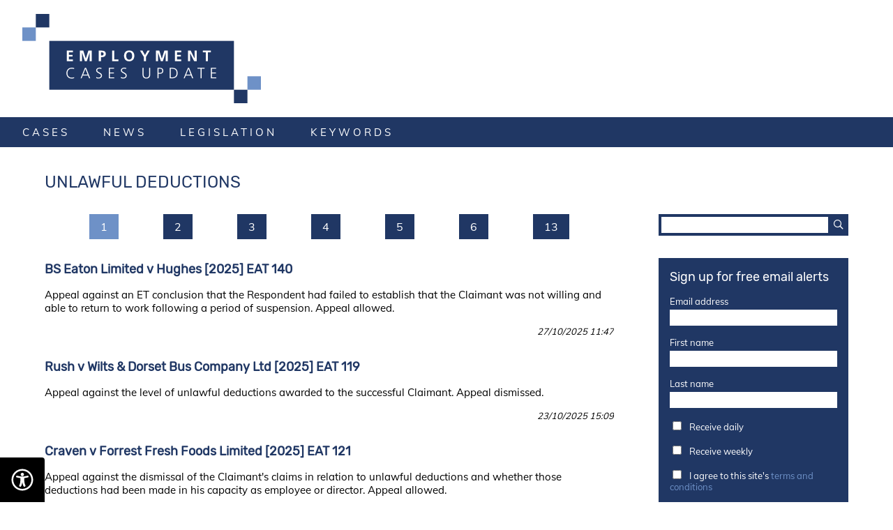

--- FILE ---
content_type: text/html; charset=utf-8
request_url: https://employmentcasesupdate.co.uk/keyword/unlawful-deductions.htm
body_size: 3233
content:
<!DOCTYPE html><html lang="en" xml:lang="en"><head prefix="og: http://ogp.me/ns#"><title>Employment Cases Update: unlawful deductions</title><meta http-equiv="X-UA-Compatible" content="IE=EDGE" /><meta http-equiv="Content-Type" content="text/html; charset=UTF-8" /><meta name="viewport" content="width=device-width, initial-scale=1.0" /><meta name="rating" content="general" /><meta property="og:site_name" content="Employment Cases Update" /><meta property="og:title" content="Employment Cases Update: unlawful deductions" /><meta property="og:image" content="" /><meta property="og:description" content="The UK's leading index of free to view employment law cases" /><meta name="description" content="The UK's leading index of free to view employment law cases" /><meta name="twitter:card" content="summary" /><meta name="twitter:title" content="Employment Cases Update: unlawful deductions" /><meta name="twitter:image" content="" /><link rel="icon" href="/site/icon.png" sizes="32x32" /><link rel="alternate" type="application/rss+xml" title="RSS feed for Employment Cases Update" href="/rss" /><script src="/code/script.js"></script><script src="/hweb?htools,api"></script><link rel="stylesheet" href="/code/style.css" type="text/css" /><meta name="giza" content="4c86c2a1-ec62-4214-849e-6b0daec77c51" /><script src="https://ua.zehuti.com/include"></script> <script src="/messages.js"></script><link rel="stylesheet" href="/skins/ecu.css" type="text/css" id="admin-css" /></head><body onload="onloadeval()" nojsonload="onload();;" class="navl0 navs0 keyword"><nav><h1><a href="/">Employment Cases Update</a></h1><span class="far fa-bars" onclick="menu(!0)" id="bars"></span> <ul><li class=""><a href=/category/cases.htm rel=internal>cases</a></li><li class=""><a href=/category/news.htm rel=internal>news</a></li><li class=""><a href=/category/legislation.htm rel=internal>legislation</a></li><li class=""><a href=/keywords.htm rel=internal>keywords</a></li></ul></nav> <div id="content" onclick="menu(false)" class="keyword"><div id="list"><h2 class="cont-title">unlawful deductions</h2><ul class=turner><li class="sel"><a href="/keyword/unlawful-deductions.htm?p=1">1</a></li><li class=""><a href="/keyword/unlawful-deductions.htm?p=2">2</a></li><li class=""><a href="/keyword/unlawful-deductions.htm?p=3">3</a></li><li class=""><a href="/keyword/unlawful-deductions.htm?p=4">4</a></li><li class=""><a href="/keyword/unlawful-deductions.htm?p=5">5</a></li><li class=""><a href="/keyword/unlawful-deductions.htm?p=6">6</a></li><li class="gap"><a href="/keyword/unlawful-deductions.htm?p=13">13</a></li></ul> <ul class="list"><li class="con" data="aae317685fce4a5883863495e3152eb7" data-hero="0"><a href="/content/bs-eaton-limited-v-hughes-2025-eat-140.aae317685fce4a5883863495e3152eb7.htm"> <h3 class="card-title"><span>BS Eaton Limited v Hughes [2025] EAT 140</span></h3><p class="card-strap">Appeal against an ET conclusion that the Respondent had failed to establish that the Claimant was not willing and able to return to work following a period of suspension. Appeal allowed.</p> <ul class="card-categories"><li>cases</li></ul>  <p class="card-publish" data-utc="20251027114753">27/10/2025 11:47</p> </a></li><li class="con" data="267baa7de1774cc587b880956814a401" data-hero="0"><a href="/content/rush-v-wilts-dorset-bus-company-ltd-2025-eat-119.267baa7de1774cc587b880956814a401.htm"> <h3 class="card-title"><span>Rush v Wilts & Dorset Bus Company Ltd [2025] EAT 119</span></h3><p class="card-strap">Appeal against the level of unlawful deductions awarded to the successful Claimant. Appeal dismissed.</p> <ul class="card-categories"><li>cases</li></ul>  <p class="card-publish" data-utc="20251023150942">23/10/2025 15:09</p> </a></li><li class="con" data="f5d0807b642a49188c53dd21f3b90b13" data-hero="0"><a href="/content/craven-v-forrest-fresh-foods-limited-2025-eat-121.f5d0807b642a49188c53dd21f3b90b13.htm"> <h3 class="card-title"><span>Craven  v Forrest Fresh Foods Limited [2025] EAT 121</span></h3><p class="card-strap">Appeal against the dismissal of the Claimant's claims in relation to unlawful deductions and whether those deductions had been made in his capacity as employee or director. Appeal allowed.</p> <ul class="card-categories"><li>cases</li></ul>  <p class="card-publish" data-utc="20250918094057">18/09/2025 09:40</p> </a></li><li class="con" data="cae370994c1448f48a2702ad2471acc7" data-hero="0"><a href="/content/dobbie-v-feltons-solicitors-2025-eat-71.cae370994c1448f48a2702ad2471acc7.htm"> <h3 class="card-title"><span>Dobbie v Feltons Solicitors [2025] EAT 71</span></h3><p class="card-strap">Appeal against the ET decision that the Claimant was only entitled to a percentage of fees charged to a particular client which the Claimant had done personally. Appeal dismissed.</p> <ul class="card-categories"><li>cases</li></ul>  <p class="card-publish" data-utc="20250619133219">19/06/2025 13:32</p> </a></li><li class="con" data="eea7a746403a40c69bb7e16373072ab9" data-hero="0"><a href="/content/mcmahon-v-axa-icas-ltd-2025-eat-8.eea7a746403a40c69bb7e16373072ab9.htm"> <h3 class="card-title"><span>McMahon v AXA ICAS Ltd [2025] EAT 8</span></h3><p class="card-strap">Appeal and cross-appeal against various decisions concerning deductions from wages and the application of the Respondent's  PHI scheme. Appeal allowed in part.</p> <ul class="card-categories"><li>cases</li></ul>  <p class="card-publish" data-utc="20250304144340">04/03/2025 14:43</p> </a></li><li class="con" data="de38d0623b224f3584e621a364d410f8" data-hero="0"><a href="/content/main-v-spadental-another-2024-eat-200.de38d0623b224f3584e621a364d410f8.htm"> <h3 class="card-title"><span>Main v SpaDental & Another [2024] EAT 200</span></h3><p class="card-strap">Appeal against money awarded for holiday pay should vest in the trustee in bankruptcy and against a decision that interest was not payable on that money. Appeal allowed in relation to interest but the other ground was dismissed.</p> <ul class="card-categories"><li>cases</li></ul>  <p class="card-publish" data-utc="20250110104827">10/01/2025 10:48</p> </a></li><li class="con" data="2bab7eca28344932905bbb35c3be1e35" data-hero="0"><a href="/content/deksne-v-ambitions-ltd-2024-eat-171.2bab7eca28344932905bbb35c3be1e35.htm"> <h3 class="card-title"><span>Deksne v Ambitions Ltd [2024] EAT 171</span></h3><p class="card-strap">Appeal against the dismissal of the Claimant's claim of unlawful deductions resulting from underpaid holiday pay. Appeal allowed.</p> <ul class="card-categories"><li>cases</li></ul>  <p class="card-publish" data-utc="20241219165248">19/12/2024 16:52</p> </a></li><li class="con" data="3bf1ec41437a4e3ea8d7688602adb117" data-hero="0"><a href="/content/arthur-badoo-v-guys-st-thomas-nhs-foundation-trust-2024-eat-163.3bf1ec41437a4e3ea8d7688602adb117.htm"> <h3 class="card-title"><span>Arthur-Badoo v Guy's & St Thomas' NHS Foundation Trust [2024] EAT 163</span></h3><p class="card-strap">Appeal arising from a suspension from work where the claimant had been suspended as the employer thought he required an immigration check</p> <ul class="card-categories"><li>cases</li></ul>  <p class="card-publish" data-utc="20241204103020">04/12/2024 10:30</p> </a></li><li class="con" data="bf3bb7b36e004ddaae34fec664dbcddb" data-hero="0"><a href="/content/moon-v-slater-gordon-uk-ltd-2024-eat-144.bf3bb7b36e004ddaae34fec664dbcddb.htm"> <h3 class="card-title"><span>Moon v Slater & Gordon UK Ltd [2024] EAT 144</span></h3><p class="card-strap">Appeal against the dismissal of the Claimant's claims of unlawful deductions, harassment and unfair dismissal. Cross-appeal against various conclusions. Appeal dismissed and cross-appeal allowed in part, although it was academic.</p> <ul class="card-categories"><li>cases</li></ul>  <p class="card-publish" data-utc="20241017161621">17/10/2024 16:16</p> </a></li><li class="con" data="f5bfca1bab814c6981c18bd340e424a3" data-hero="0"><a href="/content/wharton-v-sheehan-haulage-2024-eat-127.f5bfca1bab814c6981c18bd340e424a3.htm"> <h3 class="card-title"><span>Wharton v Sheehan Haulage [2024] EAT 127</span></h3><p class="card-strap">Appeal against a ruling that the Claimant's claim of unlawful deductions was out of time. Appeal allowed.</p> <ul class="card-categories"><li>cases</li></ul>  <p class="card-publish" data-utc="20240903132811">03/09/2024 13:28</p> </a></li></ul><ul class=turner><li class="sel"><a href="/keyword/unlawful-deductions.htm?p=1">1</a></li><li class=""><a href="/keyword/unlawful-deductions.htm?p=2">2</a></li><li class=""><a href="/keyword/unlawful-deductions.htm?p=3">3</a></li><li class=""><a href="/keyword/unlawful-deductions.htm?p=4">4</a></li><li class=""><a href="/keyword/unlawful-deductions.htm?p=5">5</a></li><li class=""><a href="/keyword/unlawful-deductions.htm?p=6">6</a></li><li class="gap"><a href="/keyword/unlawful-deductions.htm?p=13">13</a></li></ul></div></div><div id="panel" onclick="menu(false)"><div id="search"><form action="/search.htm" method="get"><input type="text" name="s" value="" /><input type="hidden" name="p" value="1" /><button><span class="far fa-search"></span></button></form></div> <div id="extras-mailchimp"><h2>Sign up for free email alerts</h2><div class="cont-body"></div><form method="post" onsubmit="return mailchimp()"><div><span>Email address</span><input type="text" name="extras-mailchimp-email" onchange="mailchimp()" /></div><div> <span>First name</span><input type="text" name="extras-mailchimp-merge-FNAME" onchange="mailchimp()" class="extras-mailchimp-merge" /></div><div> <span>Last name</span><input type="text" name="extras-mailchimp-merge-LNAME" onchange="mailchimp()" class="extras-mailchimp-merge" /></div> <div><input type="checkbox" name="extras-mailchimp-segments" value="3809" onchange="mailchimp()" /> <span>Receive daily</span></div><div><input type="checkbox" name="extras-mailchimp-segments" value="3813" onchange="mailchimp()" /> <span>Receive weekly</span></div><div><input type="checkbox" name="extras-mailchimp-terms" onchange="mailchimp()" /> <span>I agree to this site's <a href="/page/legal.htm" rel="external">terms and conditions</a></span></div><button type="submit" id="extras-mailchimp-submit">subscribe</button></form></div> <ul class="panel-nav"><li class=""><a href=/page/about.htm rel=internal>About this site</a></li><li class=""><a href=/page/legal.htm rel=internal>Legal Notices & Privacy</a></li></ul> <ul id="adverts"> <li><a href="/away/13570eb3-8817-408f-a323-8fa4b62461e6" rel="external"><img src="/image/3aab57f3-f382-44e8-b0d2-bb51194c05e4" /></a></li><li><a href="/away/ca256852-639b-44fd-b225-bbcc5ddd534b" rel="external"><img src="/image/ca6da69d-a388-4d0c-b739-dc469cf24614" /></a></li><li><a href="/away/05541b72-37c7-4957-9fc8-bd2450f9daaf" rel="external"><img src="/image/d2f60815-89d2-44c2-9811-ff8474360b96" /></a></li></ul></div><script type="text/javascript" src="https://informuco2.com/wob.js"></script><div id="alert"><div><p>message</p><button onclick="alert()"><span class="far fa-times"></span><span>close</span></button></div></div><script defer src="https://static.cloudflareinsights.com/beacon.min.js/vcd15cbe7772f49c399c6a5babf22c1241717689176015" integrity="sha512-ZpsOmlRQV6y907TI0dKBHq9Md29nnaEIPlkf84rnaERnq6zvWvPUqr2ft8M1aS28oN72PdrCzSjY4U6VaAw1EQ==" data-cf-beacon='{"version":"2024.11.0","token":"348f5680a7444205a33414b171332d97","r":1,"server_timing":{"name":{"cfCacheStatus":true,"cfEdge":true,"cfExtPri":true,"cfL4":true,"cfOrigin":true,"cfSpeedBrain":true},"location_startswith":null}}' crossorigin="anonymous"></script>
</body></html>

--- FILE ---
content_type: text/css; charset=utf-8
request_url: https://employmentcasesupdate.co.uk/code/style.css
body_size: 173
content:
/*hss 1.0*/@import url('/assets/fontawesome/css/all.min.css');@font-face{font-family:'Muli';font-style:normal;font-weight:400;src:url('/assets/fonts/muli-v19-latin-regular.eot'),local(''),url('/assets/fonts/muli-v19-latin-regular.eot?#iefix') format('embedded-opentype'),url('/assets/fonts/muli-v19-latin-regular.woff2') format('woff2'),url('/assets/fonts/muli-v19-latin-regular.woff') format('woff'),url('/assets/fonts/muli-v19-latin-regular.ttf') format('truetype'),url('/assets/fonts/muli-v19-latin-regular.svg#Muli') format('svg');}*{box-sizing:border-box;}body{margin:0;}input,button{outline:none;}.ctrli>input{display:none !important;}#alert{align-items:center;bottom:0;display:none;justify-content:center;left:0;position:fixed;right:0;top:0;z-index:16384;}#alert.show{display:flex;}#alert>div{width:38%;}#content iframe{display:block;margin-left:auto;margin-right:auto;}.vimeo-container{height:0;max-width:100%;overflow:hidden;padding-bottom:56.25%;position:relative;}.vimeo-container iframe,.vimeo-container object,.vimeo-container embed{height:100%;left:0;position:absolute;top:0;width:100%;}#muse-poster-home,#muse-thread ul.muse-thread-sub,#muse-thread .muse-subject,#account-password-checklist li span:first-child,#account-password-checklist li.met span:first-child+span{display:none;}#muse-thread ul.muse-thread-sub.show{display:block;}#account-password-checklist{display:none !important;font-size:13px;list-style:none;padding:0;}#account-password-checklist.show{display:block !important;}#account-password-checklist li{color:#bf2732;}#account-password-checklist li.met{color:#0f0;}#account-password-checklist li.met span:first-child{display:inline-block;}

--- FILE ---
content_type: text/css; charset=utf-8
request_url: https://employmentcasesupdate.co.uk/skins/ecu.css
body_size: 2195
content:
/*hss 1.0*/@font-face{font-family:'Rubik';font-style:normal;font-weight:400;src:url('/assets/fonts/rubik-v9-latin-regular.eot');src:local('Rubik'),local('Rubik-Regular'),url('/assets/fonts/rubik-v9-latin-regular.eot?#iefix') format('embedded-opentype'),url('/assets/fonts/rubik-v9-latin-regular.woff2') format('woff2'),url('/assets/fonts/rubik-v9-latin-regular.woff') format('woff'),url('/assets/fonts/rubik-v9-latin-regular.ttf') format('truetype'),url('/assets/fonts/rubik-v9-latin-regular.svg#Rubik') format('svg')}@font-face{font-family:'Muli';font-style:normal;font-weight:400;src:url('/assets/fonts/muli-v19-latin-regular.eot');src:local(''),url('/assets/fonts/muli-v19-latin-regular.eot?#iefix') format('embedded-opentype'),url('/assets/fonts/muli-v19-latin-regular.woff2') format('woff2'),url('/assets/fonts/muli-v19-latin-regular.woff') format('woff'),url('/assets/fonts/muli-v19-latin-regular.ttf') format('truetype'),url('/assets/fonts/muli-v19-latin-regular.svg#Muli') format('svg')}body,#panel #search form{display:flex}a{text-decoration:none}body.admin nav{top:43px}body.admin #bars{top:59px}nav{background:#fff;left:0;position:fixed;right:0;top:0}nav h1 a{background:url(/assets/site/ecu/logo.svg) no-repeat;background-position:left top;display:block;font-size:0;height:128px;margin:16px 32px 16px 32px;padding:0}nav #bars{background:#203764;color:#fff;display:none;padding:8px;position:fixed;right:16px;top:16px}nav #user{display:none}nav>ul{background:#203764;color:#fff;display:flex;justify-content:flex-start;list-style:none;margin:0;padding:0 0 0 8px}nav>ul li.selected a,nav>ul a:hover,#panel #search form button:hover,#alert>div button:hover,.cont-purchase li a:hover,#list .turner li.sel a,#list .turner li a:hover,#geography-list li>a:hover span{background:#6e91c7}nav>ul a{color:#fff;cursor:pointer;display:block;font-family:Muli;font-size:15px;letter-spacing:4px;padding:12px 24px;text-decoration:none;text-transform:uppercase;transition:0.38s background ease}#content{flex:3;font-family:Muli;margin-top:247px;overflow:auto;padding:0 32px 64px 64px}#content.category h2,#content.page h2,#content.keywords h2,#content.keyword h2{text-transform:uppercase}#content .cont-title{color:#203764;font-family:Rubik;font-weight:normal;margin:0 0 32px 0}#panel{flex:1;margin-top:247px;min-width:320px;overflow:auto;padding:0 64px 64px 32px;padding-top:60px}#panel>*,.cont-body>*{margin:0}#panel>*+*,#home ul.list>li+li{margin-top:32px}#panel .panel-nav{font-family:Muli;font-size:13px;list-style:none;padding:0}#panel .panel-nav>li{margin-top:4px}#panel .panel-nav>li>a{background:#203764;color:#fff;display:block;font-family:Rubik;padding:12px 16px;transition:background 0.38s ease,color 0.38s ease}#panel .panel-nav>li>a:hover,ul#keywords li>a:hover{background:#6e91c7;color:#fff}#panel #search form>input:first-child{border:solid #203764;border-width:4px 0 4px 4px;flex:1;padding:4px 8px}#panel #search form>input:first-child:focus{outline:none}#panel #search form button{background:#203764;border:none;color:#fff;cursor:pointer;padding:0 8px;transition:background ease 0.38s}#panel #adverts{align-items:center;display:flex;flex-direction:column;list-style:none;margin:0;padding:0}#panel #adverts li{margin-top:32px;width:50%}#panel #adverts img,#extras-mailchimp form>div,#extras-mailchimp form>div>span:first-child{width:100%}#alert{background:rgba(255,255,255,.38)}#alert>div{background:#203764;display:flex;flex-direction:column}#alert>div>p{color:#fff;display:block;font-family:Muli;font-size:15px;margin:0;padding:32px}#alert>div button{background:rgb(34,166,60);border:none;color:#fff;cursor:pointer;padding:8px 16px;transition:background ease 0.38s}#alert>div button span+span{font-family:Muli;margin-left:8px}#content.content,#home ul.list>li{display:flex;flex-direction:column}.cont-strap{font-weight:bold;margin:0 0 1em 0}.cont-body>*+*,.cont-att li+li{margin-top:16px}.cont-body img{float:left;margin:0 16px 16px 0}.cont-body img.block{float:none}.cont-body h1{clear:left;font-size:24px;font-weight:normal;letter-spacing:4px;line-height:1.38em;padding-top:32px;text-transform:uppercase}.cont-body h2{clear:left;font-size:20px;font-weight:normal;letter-spacing:3px;line-height:1.38em;padding-top:32px;text-transform:uppercase}.cont-body h3{clear:left;font-size:18px;font-weight:normal;letter-spacing:3px;line-height:1.38em;padding-top:32px;text-transform:uppercase}.cont-body ul{list-style:square;padding-left:2em !important}.cont-body table{border-collapse:collapse}.cont-body table th,.cont-body table td{font-weight:normal;padding:8px;text-align:left;vertical-align:top}.cont-body table th[colspan],.cont-body table td[colspan]{color:rgb(114,70,149);font-family:Rubik;font-size:24px;text-align:center;text-transform:uppercase}.cont-body table th:first-child+td,.cont-body table td:first-child+td{border:solid $orange;border-width:0 1px 0 1px}.cont-body table tr.col td{color:$orange;font-style:italic;text-align:center}.cont-body table.itinerary span.far{color:$orange;font-size:24px}.cont-body table.itinerary span.far:hover{color:rgb(114,70,149)}.cont-purchase{display:flex;justify-content:flex-start;list-style:none;padding:0}.cont-purchase li{padding:0}.cont-purchase li a{background:$light;color:#fff;display:block;padding:8px 12px}.cont-url{display:flex;margin:1em 0 0 0;max-width:100%}.cont-url a{color:#203764;display:block;max-width:100%;overflow:hidden;width:100%}.cont-url a:after{content:'\f0da';font-family:"Font Awesome 5 Pro";font-weight:bold;padding-left:8px}.cont-published{margin:1em 0 0 0}.cont-categories{display:flex;flex-wrap:wrap;justify-content:flex-start;list-style:none;margin:1em 0 0 0;padding:0}.cont-categories li a,.cont-keywords li a{color:#203764}.cont-categories li a:before{content:'\f07c';font-family:"Font Awesome 5 Pro";padding-right:4px}.cont-categories li+li,.cont-keywords li+li{margin-left:16px}.cont-categories li.chip-keyword a:before{content:'\f084'}.cont-keywords{display:flex;flex-wrap:wrap;justify-content:flex-end;list-style:none;margin:1em 0 0 0;padding:0}.cont-keywords li a:before{content:'\f084';font-family:"Font Awesome 5 Pro";padding-right:4px}.cont-att{list-style:none;padding:0}.cont-att li{display:flex;justify-content:space-between}.cont-att li a{color:$dark}.cont-att li a:before{content:'\f0ed';font-family:"Font Awesome 5 Pro";padding-right:16px}.cont-att li span{padding-left:16px}.cont-att li span:before{content:'('}.cont-att li span:after,ul#keywords li>a span+span::after{content:')'}#list .turner{display:flex;justify-content:center;list-style:none;margin:32px 0 0 0;padding:0}#list .turner li{margin:0 32px}#list .turner li a{background:#203764;color:#fff;cursor:pointer;display:block;padding:8px 16px;transition:0.38s background ease}#list .list{list-style:none;margin:0;padding:0}#list .list>li{display:flex;flex-direction:column;margin-top:32px}#list .list>li a,#home ul.list>li a{color:#000;cursor:pointer;display:block;outline:16px solid #fff;transition:background ease 0.38s,outline ease 0.38s}#list .list>li a:hover,#home ul.list>li a:hover{background:#6e91c7;outline-color:#6e91c7}#list .list>li a:hover>*,#home ul.list>li a:hover>*{color:#fff}#list .list>li .card-title{color:#203764;font-family:Rubik;font-size:18px;margin:0;margin-top:0;padding:0;transition:colour ease 100s}#list .list>li .card-strap{font-size:15px;margin:0;margin-top:16px;padding:0;transition:colour ease 100s}#list .list>li .card-categories{display:none;justify-content:flex-end;list-style:none;margin:0;margin-top:16px;padding:0;transition:colour ease 100s}#list .list>li .card-categories li::before,#home ul.list>li .card-categories li::before{content:'\f07c';font-family:'Font Awesome 5 Pro';margin-right:8px}#list .list>li .card-categories li+li,#home ul.list>li .card-categories li+li{margin-left:32px}#list .list>li .card-publish{font-size:13px;font-style:italic;margin:0;margin-top:16px;padding:0;text-align:right;transition:colour ease 100s}#list .list>li .card-link{display:none;font-size:13px;margin:0;margin-top:16px;padding:0;transition:colour ease 100s;word-break:break-word}#list .list>li .card-hero{float:left;width:224px}#extras-mailchimp{background:#203764;color:#fff;margin-top:32px;padding:16px}#extras-mailchimp h2{font-family:Rubik;font-size:18px;font-weight:normal;margin:0}#extras-mailchimp>div{font-family:Muli;font-size:13px;margin:16px 0 0 0}#extras-mailchimp form{align-items:flex-end;display:flex;flex-direction:column;font-family:Muli;font-size:13px;margin:16px 0 0 0}#extras-mailchimp form>div>span:first-child+input,#extras-mailchimp form>div:first-child inpux{border:none;margin:4px 0 0 0;padding:4px 8px;width:100%}#extras-mailchimp form>div>input:first-child{border:none;margin-right:8px;padding:4px}#extras-mailchimp form>div+div{margin:16px 0 0 0}#extras-mailchimp form button{background:#6e91c7;border:none;color:#fff;cursor:pointer;font-family:Muli;margin-top:16px;padding:4px 8px;transition:background ease .38s}#extras-mailchimp form button:hover{background:#203764}#extras-mailchimp form button.error,#extras-mailchimp form button.error:hover{background:rgb(233,83,28);cursor:default}#extras-mailchimp a{color:#6e91c7}#home{align-items:flex-start;display:flex;flex-wrap:wrap}#home h2{display:block;width:100%}#home h2+div{align-items:stretch;display:flex;flex-direction:column;padding:0 32px 0 0;width:38%}#home h2+div>div{border:1px solid #203764;padding:16px}#home h2+div+div{padding-left:32px;width:62%}#home ul.list{display:block;flex-direction:column;list-style:none;margin:0;padding:0 0 0 16px}#home ul.list>li .card-title{color:#203764;font-family:Rubik;font-size:18px;margin-top:0;padding:0;transition:colour ease 100s}#home ul.list>li .card-strap{font-size:15px;margin-top:16px;padding:0;transition:colour ease 100s}#home ul.list>li .card-categories{display:flex;font-size:13px;justify-content:flex-end;list-style:none;margin-top:16px;padding:0;transition:colour ease 100s}#home ul.list>li .card-publish{font-size:13px;font-style:italic;margin-top:0;padding:0;text-align:right;transition:colour ease 100s}#home ul.list>li .card-link{display:none;font-size:13px;margin-top:16px;padding:0;transition:colour ease 100s;word-break:break-word}#home ul.list>li .card-hero{display:none;float:left;width:224px}#geography-list{display:flex;flex-wrap:wrap;justify-content:space-between;list-style:none;margin:0 0 0 -32px;padding:0}#geography-list li{margin:32px 0 0 32px}#geography-list li>a{display:block;min-width:200px}#geography-list li>a>*{display:block}#geography-list li>a>span{background:#203764;color:#fff;text-align:right}#geography-list li>a img+span{padding:4px 8px 0 8px}#geography-list li>a img+span+span{padding:4px 8px}ul#keywords{display:flex;flex-wrap:wrap;justify-content:center;list-style:none;margin:0;padding:0}ul#keywords li>a{color:#203764;display:block;padding:8px;transition:color ease 0.38s,background ease 0.38s;white-space:nowrap}ul#keywords li>a span+span{font-size:13px;vertical-align:super}ul#keywords li>a span+span::before{content:' ('}@media screen and (max-width:896px){body{align-items:center;flex-direction:column}#content{padding-right:64px}#panel{margin-top:0;max-width:640px;padding-left:64px;padding-top:0}}@media screen and (max-width:640px){body.admin nav>ul{top:43px}nav #bars,nav>ul.show{display:block}nav>ul{display:none;left:0;padding:0;position:fixed;right:0;top:0}#content{margin-top:170px}#home{flex-direction:column}#home>div{margin-bottom:32px;padding:0 0 32px 0 !important;width:100% !important}}

--- FILE ---
content_type: text/javascript; charset=utf-8
request_url: https://employmentcasesupdate.co.uk/messages.js
body_size: -431
content:
messages={badform:'undefined: badform',currencysymbol:''}

--- FILE ---
content_type: application/javascript
request_url: https://ua.zehuti.com/include
body_size: 52830
content:
//! ua.zehuti.com v0.1
var zehua={sty:null,div:null,show:!1,icons:null,config:{tools:["ruler","mask","palette","font","plain","speech","zoom"],tips:!0,diswidth:"1024px"},init:function(n){var t=zehua,n;eval("zehua.icons = {"+t.dec(t.ico)+"}");n=t.qsa("script[data-zehuti-ua]");n=n.length!=0?n[0]:undefined;n=n?n.getAttribute("data-zehuti-ua"):undefined;n&&n.startsWith("{")&&(n=eval("tmp = "+n));n&&(t.config.tools=n.tools!=undefined?n.tools:t.config.tools,t.config.tips=n.tips!=undefined?n.tips:t.config.tips,t.config.diswidth=n.diswidth!=undefined?n.diswidth:t.config.diswidth);document.head.appendChild(t.sty=t.ele("style",{innerText:t.dec(t.css).replace("dysfont",t.opendys).replace("diswidth",t.config.diswidth)}));window.setTimeout(t.draw,1e3)},draw:function(){for(var r,n=zehua,i,u=[],t=0;t<n.chain.length;t++)r=n.chain[t],(n.config.tools.indexOf(r.tag)!=-1||r.lock)&&(u=u.concat(r.node()));if(document.body.appendChild(n.div=n.ele("div",{id:"zehua"},[i=n.ele("ul",{},u)])),n.config.tips)for(t=0;t<i.childNodes.length;t++)n.momo(i.childNodes[t],n.speech.utt,500,i.childNodes[t].tip)},momo:function(n,t,i,r){n.addEventListener("mouseenter",function(){this.momo=window.setTimeout(t,i,r)});var u=function(){window.clearTimeout(this.momo);this.momo=undefined};n.addEventListener("click",u);n.addEventListener("mouseleave",u)},elini:function(n){n.zehua=n.zehua||{}}};zehua.reset={tag:"reset",lock:!0,node:function(){var n=zehua;return[n.ele("li",{onclick:n.reset.go,innerHTML:n.icons.reset,tip:"reset"})]},go:function(){var n=zehua;n.speech.act&&n.speech.toggle();n.zoom.mag=100;n.zoom.inc(0);n.ruler.act&&n.ruler.toggle();n.palette.act=-1;n.palette.toggle();n.plain.act=-1;n.plain.toggle();n.dyslexic.act=-1;n.dyslexic.toggle();n.bar.act&&n.bar.toggle()}};zehua.toggle={tag:"toggle",lock:!0,node:function(){var n=zehua;return[n.ele("li",{innerHTML:n.icons.access,onclick:n.toggle.go,tip:"accessibility"})]},go:function(){var n=zehua;n.show=!n.show;n.div.setAttribute("data-zehua-show",n.show?1:0)}};zehua.ele=function(n,t,i){var u=document.createElement(n),r,f;if(t)for(r in t)if(["type","style"].indexOf(r)!=-1)u.setAttribute(r,t[r]);else try{u[r]=t[r]}catch(e){u.setAttribute(r,t[r])}if(i)for(f=0;f<i.length;f++)u.appendChild(i[f]);return u};zehua.qsa=function(n,t){return(t||document).querySelectorAll(n)};zehua.dec=function(n){for(var t=n.split(n.substr(0,1)),f=t[1],e=!0,i,u,o,r;e;)for(e=!1,i=2;i<t.length;i++)for(u=t[i].substr(0,1),o=t[i].substr(1,t[i].length),f.indexOf(u)>-1&&(f=f.split(u).join(o),e=!0),r=i+1;r<t.length;r++)t[r].indexOf(u)>-1&&(t[r]=t[r].split(u).join(o),e=!0);return f};zehua.dyslexic={tag:"font",node:function(){var n=zehua;return[n.dyslexic.ctr=n.ele("li",{onclick:n.dyslexic.toggle,innerHTML:n.icons.dyslexic,tip:"font"})]},act:0,ctr:null,toggle:function(){var n=zehua.dyslexic;n.act=(n.act+1)%5;n.ctr&&(n.ctr.className=n.act?"sel":undefined);document.body.setAttribute("zehua-dyslexic",n.act)}};zehua.bar={tag:"mask",node:function(){var n=zehua;return[n.bar.ctr=n.ele("li",{onclick:n.bar.toggle,innerHTML:n.icons.bar,tip:"mask"})]},act:!1,ini:!1,ctr:null,ba1:null,ba2:null,toggle:function(){with(zehua.bar)act=!act,act?(document.body.appendChild(ba1=zehua.ele("div",{id:"zehua-bar-1"})),document.body.appendChild(ba2=zehua.ele("div",{id:"zehua-bar-2"}))):(ba1.parentNode.removeChild(ba1),ba2.parentNode.removeChild(ba2)),ini||window.addEventListener("mousemove",function(n){if(act){var fac=100/zehua.zoom.mag;ba1.style.height=Math.max((n.clientY-64)*fac,0)+"px";ba2.style.height=Math.max((window.innerHeight-n.clientY-64)*fac,0)+"px"}}),ctr&&(ctr.className=act?"sel":undefined)}};zehua.palette={tag:"palette",node:function(){var n=zehua;return[n.palette.ctr=n.ele("li",{onclick:n.palette.toggle,innerHTML:n.icons.palette,tip:"palette"})]},act:0,ctr:null,toggle:function(){with(zehua.palette)act=(act+1)%4,ctr&&(ctr.className=act?"sel":undefined),document.body.setAttribute("data-zehua-palette",act)}};zehua.plain={tag:"plain",node:function(){var n=zehua;return[n.plain.ctr=n.ele("li",{onclick:n.plain.toggle,innerHTML:n.icons.plain,tip:"plain"})]},act:0,ctr:null,toggle:function(){var lop,ena;with(zehua.plain)for(act=(act+1)%4,ctr&&(ctr.className=act?"sel":undefined),act==0?document.body.removeAttribute("zehua-plain"):document.body.setAttribute("zehua-plain",act),lop=0;lop<document.styleSheets.length;lop++)ena=document.styleSheets[lop].ownerNode==zehua.sty||act==0,document.styleSheets[lop].disabled=!ena}};zehua.ruler={tag:"ruler",node:function(){var n=zehua;return[n.ruler.ctr=n.ele("li",{onclick:n.ruler.toggle,innerHTML:n.icons.ruler,tip:"ruler"})]},act:!1,ini:!1,div:null,ctr:null,toggle:function(){with(zehua.ruler)act=!act,act?document.body.appendChild(div=zehua.ele("div",{id:"zehua-ruler"})):div.parentNode.removeChild(div),ini||window.addEventListener("mousemove",function(n){act&&(div.style.top=(n.clientY+16)*(100/zehua.zoom.mag)+"px")}),ctr&&(ctr.className=act?"sel":undefined)}};zehua.speech={tag:"speech",node:function(){var n=zehua;return[n.speech.ctr=n.ele("li",{onclick:n.speech.toggle,innerHTML:n.icons.speech,tip:"speech"})]},act:!1,que:"div, p, li, h1, h2, h3, h4, blockquote",dms:"data-zehua-speech",syn:null,ind:!1,ctr:null,toggle:function(){var arr,lop;with(zehua.speech){if(act=!act,act&&!ind)ini(),ind=!0;else for(arr=zehua.qsa("["+dms+"]"),lop=0;lop<arr.length;lop++)arr[lop].setAttribute(dms,act?1:0);act||syn.cancel();ctr&&(ctr.className=act?"sel":undefined)}},ini:function(par){var arr,sub,lop;with(zehua.speech){for(syn=syn||window.speechSynthesis,arr=zehua.qsa(que,par),lop=0;lop<arr.length;lop++)arr[lop].innerText&&arr[lop].innerText.trim().length!=0&&arr[lop].setAttribute(dms,1);for(arr=zehua.qsa("["+dms+"]",zehua.div),lop=0;lop<arr.length;lop++)arr[lop].removeAttribute(dms);for(zehua.div.removeAttribute(dms),arr=zehua.qsa("["+dms+"]",par),lop=0;lop<arr.length;lop++)sub=zehua.qsa("["+dms+"]",arr[lop]),sub.length==1?sub[0].removeAttribute(dms):sub.length>1&&arr[lop].removeAttribute(dms);for(arr=zehua.qsa("["+dms+"]",par),lop=0;lop<arr.length;lop++)zehua.elini(arr[lop]),arr[lop].zehua.said=!1,arr[lop].addEventListener("mouseover",function(n){this.zehua&&act&&(n.cancelBubble=!0,this.zehua.said||(this.zehua.text=this.innerText,this.zehua.saytime=window.setTimeout(function(n){var mit=n.zehua,spe;mit.saytime=undefined;mit.said=!0;spe=new SpeechSynthesisUtterance(mit.text);spe.zehua=mit;spe.mititm=n;spe.onstart=function(){this.mititm.setAttribute("data-zehua-speaking",1)};spe.onend=function(){this.zehua.said=!1;this.mititm.removeAttribute("data-zehua-speaking")};syn.speak(spe)},1e3,this)))}),arr[lop].addEventListener("mouseout",function(){this.zehua&&this.zehua.saytime&&(window.clearTimeout(this.zehua.saytime),this.zehua.saytime=undefined)})}},utt:function(txt){with(zehua.speech){syn=syn||window.speechSynthesis;var spe=new SpeechSynthesisUtterance(txt);syn.speak(spe)}}};zehua.zoom={tag:"zoom",node:function(){var n=zehua;return[n.zoom.pos=n.ele("li",{onclick:function(){n.zoom.inc(1)},innerHTML:n.icons.zoomin,tip:"magnify"}),n.zoom.neg=n.ele("li",{onclick:function(){n.zoom.inc(-1)},innerHTML:n.icons.zoomout,tip:"shrink"})]},mag:100,pos:null,neg:null,inc:function(dis){with(zehua.zoom)mag+=dis*10,document.body.style.zoom=mag+"%",pos.className=mag>100?"sel":undefined,neg.className=mag<100?"sel":undefined}};zehua.css='$@Zface{Zfamily:\'opend`3\';src:url([data-uri]);Zwe^normal;Zstyle:normal;}#9{align-items:flex-end;bottom:0;QflexGtransition:left ease-out 0.25s;user-select:_V4;}#9>ul{Kff;Qblock;list-style:_;margin:0;W:0;}F{align-items:center;<:~;cursor:pointer;Q_;Zsize:32px;he^64px;justify-content:center;-moz-?-ms-?-o-??-webkit-?width:64px;}F:laL 4px 0 0;Qflex;}FYq#b02a81;}F.sel,F.selYq#17a2b8;}F svg{Kff;width:32pxU{QflexU:firL 4px 0 0U:laL;J1BOpenD`3+J2BArial,Arial,Helvetica,sans-serif+J3B\'Times New Roman\'+J4B\'Comic Sans MS\'+}span.9-d`{Zfamily:OpenD`3;}#9-bar-1qrgba(0,0,0,0.8)Gr^0;top:0V3;}#9-bar-2qrgba(0,0,0,0.8);bottom:0Gr^0V3;}&="1"] *{E-moz-E-ms-E-o-E-webkit-E}&="2"],&="2"] *q#fff+color:~+}&="2"] a,&="3"] a{K00+}&="2"] a:visited,&="3"] a:visited{K0f+}&="3"],&="3"] *,P#9 .9-tabq~+Kff+}P#9q_+Kff+filter:_+}PFq~+}PFY,P#9 .9-tabYq#b02a81+}PF.sel,PF.selYq#17a2b8+}PF svgq_+Kff+}P#9 *{Kff+filter:_+}P#9-ruler{filter:_+X] img{Q_+X="1"]{W-left:12.5%;W-r^12.5%;X="2"]{W-left:18.75%;W-r^18.75%;X="3"]{W-left:25%;W-r^25%;}#9-rulerq~;border:2px solid ~Gr^0V3;}|Y{outline:4px dashed ~;}|Ispeaking],|Ispeaking]Y{outline:4px solid ~;}@media screen and (max-width:diswidth){#9{Q_+}}$~#000$|Ispeech="1"]$q{<:$`yslexic$_none$^ight:$Zfont-$Y:hover$X}body[9-plain$Wpadding$V;z-index:1638$U;}#9Ishow="1"]>ul>li$Qdisplay:$P&] div$Lst-child{border-radius:0$Kcolor:#f$J}body[9-d`="$I[data-9-$G;left:0;position:fixed;$F#9>ul li$Efilter:grayscale(100%)+$B"] *:not([class*=fa-]){Zfamily:$?transition:< ease-out 0.25s;$<background$9zehua$+ !important;$&bodyIpalette';zehua.opendys="d09GRgABAAAAAG/QABIAAAAA74gAAQAAAAAAAAAAAAAAAAAAAAAAAAAAAABGRlRNAABvtAAAABwAAAAcc+0QV0dERUYAAGtUAAAAHQAAAB4AJwDvR1BPUwAAa6AAAAQUAAAF3qFEYGNHU1VCAABrdAAAACwAAAAwuP+4/k9TLzIAAAIMAAAAUgAAAGCPTa5yY21hcAAABHQAAAGJAAAB4hcJdWJjdnQgAAAHhAAAACYAAAAmBK4GkGZwZ20AAAYAAAABAgAAAXMGWZw3Z2FzcAAAa0wAAAAIAAAACAAAABBnbHlmAAAJeAAAXQ4AANSE/31sXGhlYWQAAAGUAAAANgAAADYEnz8IaGhlYQAAAcwAAAAfAAAAJArbBGRobXR4AAACYAAAAhIAAAOkU/[base64]/LsaSD5gYPj/nnU6A1AEBbwEAIZFBkkAAAEAAADpAHcABQAAAAAAAQAAAAAACgAAAgAB1wAAAAB4nGNgZprBOIGBlYGFaQ9TFwMDQw+EZrzLYMTwiwEJLGBg+u/AoBAF44d6h/sxODDw/mZiVvhvwcDA6sgUqsDAON0fKMekzBwDpBQYmAAHfw7wAAB4nG2TT0hUURSHf/[base64]/ePvoG33WIsKtoP9xTKdVQyU2p6G7DI85/TX6Vel5/UmsFXxV9wHpGWTuELsAsvmuJPU9vutnzI+TEZo6adeKvWC/BW+wG/l0V7QC6hW8UPpB3X3m7hv8j63HoIt5Dfhf3pL/u3XHvrSG2CM/oD3c1aewJdI+cqSQ2yR78vvfeZ/yZdeIdGjEL3PEl+HkckXugWH+IT+gmvWvtL0TrGo5WoMmZY6HvxdOI0mg2mcMJqHXJzwI64Zz7S41kDu3Ql0Kw+9vg/ehjmHfo+ym4I42EWfg5nMBMA+9oDmAv6X9rDm24i4k92oafxRyzRqOc4lTP8Z1CzW/ca1XCr5aaz3CHf6WZsMb6LDqM+v8gwfc4NUuP8jCoAt976LHN8H/kWPP9uAYzYq9Z4j2W8VHXNemTC3lyveTwTf4HQ/er2AAAeJxjYGBgZoBgGQZGBhC4A+QxgvksDAeAtA6DApDFA2TxMtQx/GcMZqxgOsZ0R4FLQURBSkFOQUlBTUFfwUohXmGNopLqn99M//+DzeEF6lvAGARVzaAgoCChIANVbQlXzQhUzfz/6/8n/w//L/zv+4/h7+sHJx4cfnDgwf4Hex7sfLDxwYoHLQ8s7h++9Yr1GdSFRANGNojXwGwmIMGEroCBgYWVjZ2Dk4ubh5ePX0BQSFhEVExcQlJKWkZWTl5BUUlZRVVNXUNTS1tHV0/[base64]/oqVI4kVCaQCg8DT/SrkT2DkhpaFxwlqEzXS6GYJKNttjGM+/N6POzE4BrEuRt+BbiC5P4+0zgr38gB/nyvEkgnNZV70m8sjhzbKwNd9LpmmRRPwaLOup4v4261u9vW8qKufJgF/FWE3Sh5/[base64]/GbEwAAAAAUAEkAQgCJALcA3QBfAGsAdQAAAA7+zAAvAiMADQNmAAkAIQJ5AAB4nGNgYNCCwxqGQ4zHmPYwr2FxYkljmcFyjFWDtYp1E+sNNhY2I7ZD7HzsTRx8HD0c/zhPcYlxXeNexf2Bx46nhmcNzxPeHL4ovk38HvwPBNwEZgjcEpwi+EvITKhC6I4wj3CV8BmREpFHotPE9MT+iRuI14lvkuCQSJBYIfFGUknSR7JLcpPkNclvUhek62T4ZM7IdslxyH2Sr5C/oKCn0KNwTXGZkpnSHeUeFReVc6olqh/UktSWqf1Sj1PfocGi0aaxTtNAswwID2m5aB3TLtD+oiOgc0VXSveH3gS9K/oM+moGZgZRBscMVQwnGUkYWRjdM5YzNjOOMZ5jImQSZqpg+s7sg/kcCw6LEotnlkVWXFYnrONs+GwqbB7ZBtnesTOwa7G7Zx9h/8Qhz1HP8Z3TFuc+lySXBa59rt/c4tzOuHu5r/Jw8XjkecnrkPcBn1O+h/[base64]/9bvu6pqenu+q9Vy/XKw5zjRyH2vCbOJ6TuMKHEdc18hHJ4/tp74dF4YmRj/AYmtyHeXJZIJc/Ion+Z0Y+gsj1oq/Rly/6so3I+8NPfxq/6eT+RryT4zA3z3Hctz0Sp3EJbuY4J3IyND3txzgDzqLPP3iUM7oe50Kc+PRRTrOOcokTcHRxRzlududRztsVf5zzct6xXY/Dw/[base64]/CO1FaB+B9nZob3fa+6C9rwr5aQL5aQJ558JmcmEzuXCcK3GIG6bdaoFWJ+1WCR6hwiNa4ByB8zCc1znn3SfY95fBuRPOB537riaw6ssBdMQkCoYBs6V+vjcMAKPtUUAvwbbzGW5x7yxG3E/wnQjnHICXPOe0j/AE+tBln8hji+hfZe0FikX/[base64]/Ll27t7msPlMb6/[base64]/yOARb2yI82JEthMZw/J7+PS3Y4KW6Zlsm9lejIp8kqM8ZOHU+/E/8tdR/pPlurgR1HqciwO2OimW89BqpC0TWl5oUVTmAZV5QGUeUJkHVOYBlceAkTZyecpWQ4wUQkAKISCFEGA4BKQQgtsIbxOfpl974WsvfO2Fr73wtdellDg8Pg6Pj8Pj4/D4OKUUE7A59oTLI5oIS2jizCqPKJILRXKBsHqe89Nua8DXONpKwbU2SrBNQEDA756eFDjS+Cz5sDQZAYKO0n8tcAzAMQ/HTjgOwnETHPfC8RAc74ZDXQLuARwA2AFM8b5cHjhFUMzC5O8r8atcF0oNKIUkJGbzuTLOt3V3t5FjcffuxcU9e37Q3t3dTj/v2UM+o5u8gaihCZU3ysGxBhVlp0c6Gxs7R6bHrtyzdPjw0tIh9I9rxrubm7vH14wdWrrk0OGlPVdaQaAlQ3/mqiDGcTaXn+Kz/AsBGo3cEhd0oddDgNVDGCpMilIXypmITIYULvaOYb6ADJ7OgPIYQmHC07pQAUkGn80UcH9fuQSTpG8MR1JYhDkkiSARS3BruVQs95ILBoqgf4kGP6H71La8mJ4Z09o6co2h/r6OGPKLlqbEtg2iSd0bXBdVO+WQlu7taI1sf+H6zN1BoyUztr3Y3B/xRmNzGU05ofo0OyB44uMpXmjKS0j5mD/yE0v0tm3qVlpbGxAv4Wttb7CjNBKXI4YanHreyYwRMkoKr6YaLU/XRftL917pi0wMFjYPJ7xiz/hsPDUa92o/0ngjNZ9OoNT4LaOqXwVZMoe/yx3nf0HmwnEgGxn+edpB1qqOrO3uCfTC1Gesovg+C6Ww3u/DKYDWL8xfmPBH5hTipk69CN3JPwRErALvIf8T3kNQb2DgHiIBZj6H/cBXIuiQT1Yv3hNsyQuqb4vmw7Fww6V7jDB/Pw4YL/rBj3/9CsuPvVhT70YaQv9x0Mezd4ydOoLW86+FKUXeEeIU+o5AbxjwpgBKAKXlMZwD5hV5j2aKC4Pe8S6vvSVjjlzkK83Lqo9/taJc/9vKqcpvXxJCHpS568kf/+efmAEEz55EYdyMv8eNwosIryMaD5zgkQTTIjRBiuXYlXE0huipRIiAtYiQJJpRBHv4wC0Gb90X9/mN8I2GD+tY1eIJn7EvZAbMyK0mb74kqlt68BrDwhofjsV92ksACPiGoDIlB8R+NRoP6nOyal2nWdjjid3m86qbfaF4RJuR/WKfEraD2rSsWAdBmxHjN5teeYvsNWAMRJf5G3wjcIj545wFDCFEp74FPASDdAjBufGEOxv8ZDb4mXohwo81ei/RCKNwrwjnFFWsYGBEJWDSn/0PkKgKd/i/iB6Mxb+umfGvx2PN8djXE4mvx+L4xtg3Yrqej8EHuBTLx+AzvGbNqUPIw90CghB4rgTUZtH3SsCeApz8NGlBT4m2h4H+NEqB5ZyjgjJCJODO3+hJbdBVrPD6Qc1vGbrQI/F7bU2fsqyX+nzaTaaP0cws92O0C00DxSSPwQMJWTK1USfv4OEOL6NyMo/h+VkpU97IR75q8wL8nxBQa9gTa4p4SN+Jbv1d7u3wkI7j8CyZMtnq0xy4ygSusqtBe1wNmnW9fBGOXmYjEUf3RtF9Efu6iA3PnTj1VtzM74fRNh0DXGi0jwQDRvWpmDwVE0YPOKlnqehryzgmv3kZM+S5mVNP4bfwr+Z8oA20cG8/DjQhg5QhwkGHlkBbacBEjMk5kEcgoQSQUAJIKJCVhA8wCRWCaR2C34ZAQoVAQoXYF174qQ1HKxyDcCzAQURXGgbQVh1Algwgy8gtCWP2U9BlqVQSnp4kJlCUQ1TAEHY7BkwZhIiBXbkSKNXECuHQN/jDhuDRIsFsRNAjxp5dF+36qCZetufVr334ta95gyA+hO4IJLJW80h7ZMN2K5sIoD9/44PvfAiNPPjGpZ8+/cR3v/vEL5/knDnTD7KiketjsPHRjvmg82J1rqRI51M1q4jNERvmR5nMgf5AH+MPQJjUOuKDTHvONmb6r0nsS2npB9Kxt0rmzYahJnclEpXrEi9IJXA+LSbF9EicB1zZvN84uTWR2pZIULqdg35dB/0qcJceB5i7/co5cxkzZcMHkPcB5H0AeR+MxUchT27qrkJeIJ0XGOQb4clBh2gfJ+QL5Nns9BT6T+TZGAIJns2IkpgDzkZEXLE3hQkqJDFcxNuSyUokYX3ofT5VW7ehZ/+IaXpAqqjjt3RPX7W+tbh4aacasN6dujqRuDGsP/DnmVA5NLO9qVM1fCVDk3KZzMSegcEj115V1P10nECf9/H3cFPcluOg4cpcs0uHzTC2ZhhbM4ytGcbWTMc2AmObqY6tj4ytj+k/ZXhaGyXnDLTidFajFE9JBjRXMhgQ3mRABVRnqfQVMKjGtdFWlVsczXbaygfese8w2K8aDplNB67cm0wGGravn0sm1+/YHWktN/ZeXzJ1QfcI+uhd432XzrdjpNo524++GGjtHmx65cszHp/2Qp8iWVHQLho2zHYl8snpqVx/Fhi+7cWq2aEFsBYWhIbhHaOpzlzWr1P8rwH8v5u/HSzCkjvYTjLYTobINEztHEUkmWYKUITSxRDfD+3+Lhi6IRCERXphUAKMixCmxNMroMJn8xmR2fSEm+ayzRlyF6FelNZ8miyJHp73vxlse0ESBFEWkSxPgUYOtpkxDPrDoOFDCm64GcRbGPuMyjdCHj1gGEZA5821Ab53+uLJjlwuFjCxbjb3d/dMXzzl9fBhQY1WdsNjEhMJZBnfS5rGjwxTCIxunx6e3jZi8paHjh1o4kb+SkDsLJuTeZcm8kATeaCJPNBEHmgiT2mCCLbSCqzycdAQEFB4oK/YSOWHCGQOp3KJEDThJHkyeqCKMWA5BZ4oduTiviS6w1A9qsdvVL7UgBWcmrjvyLr3Pdq9r5TgNb4ht2PHRaPNTQMz04OW1axZFuIXYSitupl6fUrUjenb973yIcOU4tdndV/QYzYNtrWNt0ckRdMkkcolDHT/c/wofy0w4SL3JCFk4nuBc9X2IzaD/DRlvDwwXoJuHmiBB8rgXca7kjHBeBPxqXhhiqepTO1/[base64]/jKy8ZmsF4ZqSwthhHbZYmxjFfeSogGtkc/GLtVdNTz1/sQPjbT+x/7MZJjAwVBxWX714NtGdz40QWc1VZHK/CkCcg4+tgqJMLOnPd8BZxrlGqy5WA7IC3ijDtyEQrk4nWCPS1lg8Y6EdJzP9Usl/j0yU0Ixu+ymsMnecvMoyEV7GVk5ztN/Hf+XyWRuiF2jT4g/[base64]/z5hmCwIe/ftgbx42vWjI8vLFT+K3rp1DW33nrN1KVRQRbsK9ePXTaVyUxdNrb+sO115+t/[base64]/FVOGhN7B7OBBUBy36tuTWntW8abcaobWprx+tv9eBY18yuqyd0GaMfipm1M+R3oabe1MzaJrlynxVGWI3li+NNAVmQeIR83Vtnpq5c34r47/3z1Q9e0W/zSDB1iifQ57iv437q21lTr6W7LmOty3Ubn6mxE48P7yhIslX1gPdVfaH9fF17rX2xDX/IXrLh7y7bPmzbGMdil8ZijGamT23nnsTdoOumiC8+SnkleXagzqNM/N0CoQCnna7iOET6FeJ0Isjiy3riGuSgq9V36Dp7Niav94YjSakJYz62EIO/rbY9oPtf70/cJ5kyesa2r4jFqN7rxV/G7WAVVP0jYfK+MHkfMC/g0kKYOEjyqIBBMeTLzSVif0lP+ngTPeznvdinnnxSED0IiV5FxBt0E4t8EN3gCchf84amDUlEed4XDAqeQMBEN2HVyAUFB0fvx59En6I4ijhWmOw43Jh+6shsR4Uu17UXTLzVNE++31TcBnfKNGdM8xnT7DNNR3eew5/BV8PYiJ9ABPhTPwG12yMCUQlByggikf3lZhBEd/kRj3wazgqSBwuyIpz8KzIYHER/Z/E+HPSGcoYs/Jb3BQKi4A9a6N0ezZgOimSodDynfoct/o3wthJ381GuDJiMw1GuYpno32Q+u/THUfqj3CMO3CMO3CMO3CMOkGFuv7jlctmBFQzL43A/ApqqkannNDINOGb6GCZjhknJFHqi4peYOg+6Dh/6q9RSCv4eTF6cEv2N8aHOZkEaHsxtL5ih4OVX9W0bSfcXUs0h6c5k8nAyiexEYiTZ09EeLean0oXBJEgqfyyq9if71xU6LupJd7UVGhg8NvPvxR8HbB7kPnYcTHCRW6Lo5aDFbM8StBTaIn6KYVd6cUB/HNzCwQ0c0YFdTWcYwDQMwx4GMA0DmIZdo3QWfjELv5iFX8zCL2Yp/IjL4zAx8NcCce2g77mCGNq0NQDXIrTVDp3VKRgH6mZhhPpJ4CBaNIgl6j4nwkgIGh7QD/tKOaYpuoZqJMyMiZAvSAUXhbfk+hZBTFHd01EuqUCjVhWRZuj5UrzY2dlnS2tGRmbxaENxfGzQL3uQ5A80jASLc4VQone2bWvJb+ZNa2hxrPjAzpsvW9w2dvBl8+nWoCx7WngsBrd07nlkYnxyamzi7Zcc/uBIM0zahmKTH+NAprthfG6uY3DHeJutqJbp5RWfmR7a2NOzaShd8tth06z80Fi36fCGiZnx4qOXzd+8swcJGIlzgsZ7lfGxsUcu2fPI2PjktsXua1l8kV/gL+YMsLWqsSubkKZdF7uq1yoVqn1QawyACLpQiFjHACWe+EUiCEQ7dbYS3Ygxtv6+MvqKKAriERz7fAz/tTc6EvWiMT52Q0wMibHKZxKCT4jfFOfxfYFA5X2iGAqBkm6Fw8/8sywE7UtikcujQUFmehMQ5F9Cf4km08M9epTr7SKcDs6A5RhgOQaz06JTDZ9YVTWCnzjRNpX8nCrWJBhDrmbgaqaLtZtOECc9M8qK1ZlbINAo1HwfrkbkatsFizAIwuADGeZuG0OgA2d55xOhvuY+GpgLSmKEMTDCDL+ZTD4ys6PJauq49JFk8u73bN1W+Unie/e8co9t98y2BTo2HZmv/CCBHkx8IdE1u6Ehh16Y/GbqzqlNvYnnH7g/o/[base64]/6uwYgH/9AvK43Rj75/blev3+sLG7IYeEQ1vKG4JY0deezggXcdGbOSWtjRNfgE0JbFNXKHGBEQ8shQ7g5HF2HNMov7qIB1FcCkAlWp8EuVUpVqkXlDiC/7xJnOpuMgC5HjIE1RGhEojQCfITRCbFbMCIM5aMjU+U4ice3ELZcOtWx5yc7KfyW+fODDd65de9eH9385gU8mK3LC7N61bv2tO7qmE8XDb7vmmrdfWXRwDwM6AmPJEk1FrWpNKg0uu11Lk66lWdfOFNqE7B8nzr+nl4lv+H/Fdv9CEn0/may8KpFAexOJyqNwvg3OZpKfSCRCycQ/pxItqcSrU4nXOT4x4D14BvqYArJxehQjPYqd2SPeVSNK1feFIrV3R2jwM1e+DMXRe1Opyt8kcQKF4eU/B0ji1OWGD5FOZFKJzyWT49DJvwT73p0j/ADMkWHu749yI11MuqsUhcQ1FT5BuAsJMzm2ew/MnB6YOT0wc3pg5vQ4eD/KjVYxHieDiNfNIB+54GOj8sJYMIUuUQo63LnUAXOpw51LHTCXOgAoHTCXOgBMHTCXOmAudcBc6oC51AFzqQPmUgedSz54Tsk1wEpsLjkOfQAQEFe9cBtCKWKvEwEGBjvR/+l0I+Fh/BegVvpRzKdMv3n38x69Zmjq+od3Gx3Tl02LAtKwrk7vnWpRZl6wqROjyMQLLx/cZXtRj8+/weerfNzwtneOHHnXoUPvOjIiWRbWpEUV8ZZPRrmLbttx8VVl0+eXDK7qC/supc0rGXslOlTTmdqVRYAmO3ktrlWVPMG8uc1VcAcJdIN10qqerL2ch7rCCQk7Ir2xt99H265WxQiZ5r+kxlMJtD2VmEwqifWJVOW9idS6Bp4nJHMDaEz3JZPP/Esi8dfJ5F87NAxjQU38furbXK7Y1dDvKOI0UOkEtAjzlwxMPCTUl7A23mb50p6gsdewsKx6sOI3xIDxsOlLHvjqFz+9WzUto/iKR97xmhsboUXpthP9HX8XjK2ZxEHMahwkQXIFsBMYUan3gmiTNLYl8QYv5XNdqI9EHIgRgOZxYjIBI8hOXTHTEuNRWlEMNdOdthC/PwmKQ+KZJxevmk4jDx+/My2CFYI94VTGX/Vp/wjw2MzNHQcBwXy9hLfXdK8G6neHo6pbRAkwonXYypALGQadAAEM8WqWQc2lMEJihEVv83xOZNO8fClKDKewF4VMtOi1tPVBr1l5IBhErza8wc+F9KdAGPhx8hIwaycSycq/[base64]/r8JGrDDfuSsqwq+Hber+2Oi7djVZHl5D4KuHBlxudD/[base64]/n8/P7x+Hcy4H5833Hx4bO3z/5s33Xzk6euX9vNWz565N0zuKwWBxx/Smu/b0XDJ+wzv373/nDePj1z9Gz8x3Bv+9hdoMae6G48CCZGgQOR0k2h3Ff6wa12Jt/kTVVbmy5hQkmncVhEkCsSTj4H6gMoM+XgReHmGWB7EsHJ0JdGmgoLSP5q0xnl5GehJ5ceqO9umu6NLOylMo8T3U/JrXXpviU4eAXozEvySVhsGuwfW9icqpO16RqPw4kWQ+noVTt/M7gK+muRnubUe5WZL/B8csMQBOEGfo+dBKAoaYgCEmYIgJGGKCDjEBKBultMKsUZZZ6OZ+kfYMtGegPQrtNcTcHXBsCpa/UXCsC9cTWUM58HaiMEdSuJdatwVcS3nJipmaAu1G/iLoU8OXTTc39g7HGkxdtfxm1JdON/ojSUtsmr4MLeiK/3jQXJL9mqyJO+/bWyzte+X27a/cVwpnOyM+P9/Us+fOTdMb20yex9hIJSK6N2RoZqq5kN50556eZ15shHyHvCJyCYcQ0szzd8zEgyHXr4d/SXXtEvcakqMlO8G+nioN5etoKH8+NJSvs9h6rHpfyxlCJ08u5BmBFRylnKVcNTJloY7AQCkPMI2JQZSHk8NrA44VJ0pi8KkkUlHqjsbJYkNDcbLxbanZ1D5Z9R2xvRt8+a6BzGwKRXHqyoSW+Mmdry5160CF30qYybZYz0TOrNwcXD/yWTMQ/nRnuUFNVP4hkeCbEi+6bf6KmOR146r/B3jYKPdj5q1u7WJO6d4TxAYmSb4OVa5k21GgtQLQWum/QTgWiIt7iVl0fkqVNQsaOPYy73SZQKtcx9EcVyaFZ/k5MglDFsmFc9TYpuUmIaNxEiwQCS07YT7e5XSEzF0DMYUkfK8nbg7s7N6732oe7567+5bH3pmcnp9vjGONTzfMzE4myzM5TWsY6Ji788a2xRfMlW8d0Q0e/8qnSVF77WyirSHiNWIvOnz77YLq17zRB5p9VsSUwo1Zw9eYjHoN+9rLB/eMZ/wB7NOqOgSfAXqO1PyvNc2hZj91oZwj1AIloDCwmfAjqdSvUziBky9M4TiGNtEeWkiYMn2yBKL3c2loNrj2/A/4SwGq64iPhkR1WEbpcr1Zr2I0drrvmWoxXldseCmQHXVGJEGaPM8+YBLWWkhMJQV8+LprDyMPKIkCXzn22DswP5VMVa44dNVVh9DDqWTFU3n/e9/L9GA+uHz8HHknx8bfSPS35eoKiV5n0cGY9IygW+NR79ekqPQNb3TM0oTfynaUz5r+8MmP+/14Iuw3n/mXaNV28LwC3tNW07frxetpk5tG7ehbUyRgDi2a5ld9P3NUMS9Vfq3HNEsR799KIfV2NTJge6/zhuTvKJGyaQlPSfbNEWW/P3ClGrkrKvMjps8++URACP48GPzPAAriVtsHnbTD/97S8r1QzM1V4vjG5X09w7NWy6Op9bUOQiQL0eE7OcebRuKO+duAs4xH1Y96w96/VKNjPlX+oYhkhFXVf09Ee6035H29FnlZQNGQYmr8kBkIVj5rmqgcDJiVK1W/WnmXEQo+ZRhPBYMm2hMIVfsrU10uxeL0qTo9uNbzlToKM9VhkDT/IL9B1nyTYfWLckT+ghqehP5VnhEEYIB+4zWGD0eQR2C9ugN6dTv06mRFsdRf66Zh/Fq1lNqcSkF/Gmr+gfosN+IfYBn9fqB4jZo57jwDuyFc9Q4QNzmL1favS+A3JY3KqOYNoNemUidvSBjo+2A2VAap0t4S8J38jRFKPpBI3B8ysNcMJum8a0Mb+X8A2m5kvpQIy6k0QR8JUsGBHVcF7YCbkEFMBLfdv8f/RT/yH/AZ1gE/hjZ/3O/xd0HzmTv92HcPfHDo+9RbcTvNHUsco/51vooBhYxdYTljJJYDSnKOZHhEcFptGAvKlTcKmhENeCfjGAf51+kGQijILet/D+mqK1+xY1WTM12PASOgrgnmpzLpeIRgVsr05/uK5V6wLKrtENoIg8D+A5bhOwAD+6L/4zCEe3zYz78YLndVxzOHPovfgb9B4gB08i2bcoRWiugBVf6NLChHVOl+Vb1fVo4oAlxQ8TfkX0mq91OG8SmvKv1KdmjiVAvedOoelv/HQ5eJmcu7+X/kDpblKtRwX8RTplkJm+bN5qQJf6xf+AHUzs8BnHX6Ow/RLmn2KUujIdlDxQcV+QY9fLkubBMkmZ/zvsWvvklWHD3xKRzB3QCpYaQxz1Gyi/mMWk8Q6UwyCEQmkUkYXgeJrINE1oGD6SymAbdZ5Gc0Z454n5OOMajDue8ESyKJLvMs1UKIZ/[base64]/4ggf7TdELjE5uoDgbBZzlgZ+YXDf3D2ydz1lj/j3OBIl0EWOEYIiE8vO01VvFieO/qOGkg1zoYLL2HEDP0NwJR3eSAeiyC3SZhpdb4BiAYx6OnXAchOMmOO6F4yE43g0HBfoY7yhKKV4qCPkcE+l1yX4E7Ghz+1Cjjvi1s/MbBS018Gey5gUEeHCsNyrhWGKhu2fLcGPj8Jae0nx34l6U7BxK7bziyn25ctaXVdZee//Db98QsyufaIonI63rD09MHlrfCgqs60dFv4X5kOX+/DhV/WJurIEks8g05bEExxriRKnGGpzQgr6iYtlAXeQOcAQAjuACRyBJpgAcAYAjAHAEAI4AwBEAOAIARwDgCAAcoapYqi4eSIxaBTyogAcV8EAsBxIWFPM5Cj4UAf2gFIoEJbE+IBhCv7X0sfGde6SNO9MT6QTyz2wYu2JNLje3f2L9eAB92/CK8ev3za8FmlOVxO6wFG9Zd3hq+vDaFlsKOfximNo7vUSDL3YxT1CxarJU15SsnB/mutGIy4jka4mO88g+wVRBkoLQ98RpMRx9BRfkKkEdzp36z8InQRDmdTV4r5sJJCWIw9nJBQr0MmcUZQbissBOCaypIsrMbuSxPj3TVGryr3k86iUcQO2/rHczIczNvd3rY6ol2eg/DlwiG/L4gJIa6Nx3CD3ffuYr0ajh8+gjresPTU4cXt+abNB5H1qI0lyfX+BOoE2Sm/dvjK3yTm6ey6sDLuxXXuDlRgp5msojLkvBc6KBNVjnyIUcY8E6TA1fNSgoukB+FmZSjooLh5qjQM1RoOYoUHMUqDnKqLm3RLkB4cBFgcZKqpFrQtkGYRblMZ7yBvRFXcHKppHGgfY4z8fQoWjlg9FA23RP5yUNmoX8oXx7b8OrXopR0/RlY60bx3PogKkNTgcyhXis27Y7+lOKR+YlYyEkqbqIkOeeu6ev3djRMLp72NHh0H/wm7gu7nqiO4lAlbU4FGGthPzcXKnTLKczQLqS3KsJffidRRxv6Gm29q6RrHcIM6MLQBGpLYGsmmDVvOFxNMZH0OORWNkXNSXE85EXRaO32EhH9v4oyiD7ebZ9IMJjZLeV0/waPhyL8RKWm+dH7YjdErUrB20bPWRHW+yIuengcNBDdYTKw3gE6M7kJlCceBdEEDxEvZpw4nGU4kSgOJJGIdIkijXErwRoniCuoSqNjZLhjtaNv59c6K+7ECEXgLWdzknVFTzH8HOLsBuHtfJAjLxLjDwhLiBGnqZVzMOxE46DcNwEx71wPATHu+EgxNh+LtbKuG/avSUNt6ThljTckoZb0oxe+xjvpfZ8hMR780QpKFG2QXIrcpnT8jNKzJiT0Ec3LszPCb5Ud1PTcFvkJk/j+NLE1umgpQOTnt/owx7kVe35Qu+W4XR6eEvv5f2qhQkSbYSS+w4d2tc9kJCkxMB77njskmxYDF0FbNzQDxwxoroSSbQsHBwfP7jQMgacJBSyqzHLQRrzeB0J/rNMTaa6MYVuVbXAyWOuseAAuRBgFzIUkA53UAEhqosQlSzUA4SogBAVXq8CQlRAiAoIUQEhKiBEBYSoTBFwCJul9lXp3LHwSbJQOIIHkD1hIwObDV2p5uHWEPIie6ONcijaGpWRpQ3vvmSJt4GgC13jeSveM91S+Xfb5tuBzI/6BH3syBHmK11z6nfcN/CvAQQZkpvXQF2i7mIEzVGYavOcrU4/M2p3nCOLZtJsaRAoMm50jEQqqb0QoBYHWwS+4DW9gFVDa9MMTMIchsfUluJJc8rE5hozOHbkxpdsUDRdG7zr7tuKuo6fNJG5liSSkfn4NvRW/Bu6SnSxlkt4DD6COkbzZLN1ql59jFElvVXJbCJp1TztLQuv+Vh4jZh9JLzGFqpTzyGDu7PSHmXsDVHU7ims2d5hR7Ft2MO9GZRGkcYI5pHdYiPsjeLoyQ/371vstm+LBnp3TOOPRKOTtl2NUbVB35u49YSTSDSXw13XVc87NdJT7UzOUKO7RnKh0fVLsVhWmE0okhFYM9KcFQX9F0fbop6Aer8aGLJk5d26VdFk361+9V1qACkousbG3wHSeJNP0v/U8Okn/NYv1YDxeUP2/SXpPIuRFvF3wVgfOM5FnDWJJNWtljVJcrRSVWjXuDshEZopmaMpNLSPwBZo5nCVnS/JkiQEPX61T/NiCWFBw4o2atuPRewrPvbBR6Y1IIfSqx5645Su2fOOH4nE5G4H3jzOfQ+YLY0IEeWFYH6iLibXypL24NMAzcA/yk1We+msP61B2kkkr10YJheG6y44ZORd3X6r59I8deQ5TMEPTMHvMgU/MAU/MAU/MAU/MAU/MAU/MAU/MAU/MAU/MAU/MAU/5dJZIgiZKRBh8ZEA4bggE1lg0GUXzE5jZEuWTDpZbWFspzcOtU92RrBiHjBRunUw298UxIa1ZKI2QWvoSjb0ZgPmIQs3InPYRB6sSMl17eUdERl9vtjTOLKtr/JJ00Jr5tcmeiabK9+E9rqWgYyZ6p1ugk8mFkyrSeW9TZneHn8tJrsW8NPI/dVxUAUkR4synLQtg4KGYMuocpjTOEsN6o6D8CysuOaqZZG158Qmc3gvyWiqixaQhaUOYPEcH7/cRn7vTVu3SVFkb4vqdlvUpyXXdl6yWyMMuPjmizdVvg2NX0dtjyV7g2mX9xJ7YpzqFg3Enkg73mCSqBY/QVJQzmFPrLocgPmPmYHRWKV1iwDIWsWgsJ4j+yFMIe+oCjLlFCQuVIZjjpqNp68scFcQOvHNmfmtodahpqahlvDW+Rtf+tIbh5cmM5nJJfSzq/Z2D6UVtWGo+5Jrph68994H82sPz0xfuTbvrAXoxtspLIvcJxl3ZfmkOZrC6qxV4jjCiVvhGIRjwbHg6RKtKpgc1qqvOJ0b/6eUrqpG5UCKLVWNU0VXColuyjBzChAfDA5snp/fGCawK+eClT/FkYkYn0d2LiHKsf5LeraPN2XGtvcpTS0thmogFNp3zTX7ekcaVbVxpPK8aAz1oHvsOJ+NDxO3wIbnz6aR5DN1j7M2aqHyefxyCt8y9zmWNVz1DqyUIbyqd8BZHniGkksFheCCRACQCGQpGbxOAJAwZw4xTnWXSHWAvu5CXwfo6wB9HaCvA/R1gL4O0NcB+jpAXwfo6wB9nUK/zyILrmhyZ40QAdiolFvuMnBUVF4MgvYiOkuRX+UD1tk02BoGgM+hWayrA0u9m4caG4c29+4diIoeTzhvoyZk7AJ2uMawtsZ4lOodTnu96eHefVdfXXk7KGDDro07Hm8Mhu2Tm5QQjsmTGqrFHdCrcQ6g+nbiQ/ZxfDtZwg/YoDoOyT6J0/nNzNpVidfxJeorssnG5yTs57heMlT8MG11DPflqVbC+OQQIt6XV+uGN6Dn+jNWDHhmXNBNGUczwCsjC52CVwyi7xoSxkZmqKPyLTu+9rqrbthgB01ZNhOIj7j+qZ8ADXZzf8P8U61n808xo5QFQ13wOG69lVlgB/VV4Wftqwqfh7Xk+qpYTNRZEMsMpnCRpBqzcGiJ+a2+YOrjC7NrtGR3U0P3dFvgpsObdocsfcdiRxsGebt17VX7d08GSRBEiHW2+eMhnyyp8VxvZnFbQgxdbihiLt2al9XA1MTilrAcdGz6G/H7wKa/iURhRICKx/HCG0Q2dxF4uFkOpy1broHvDB9VvS4kUB5HLPmYxXRA5jMg+TpNJ5wiFlUFMCSJKVz9VMDLLftS8as2Ah17QzS6aHsQsvK5RDSamNrYpvFg3wdDUT/RwaP4ffZ22w5Fo1/[base64]/0sDfYaSjC38rB3UEZS7oZqLzHNNGOgKlX9GCQ9WMK3hyHfrTWYqdnQHbZAqfcKmHeapQ344Z55WRLQN4vBOQZb3A+6F2QA8LzxFBLQnq5GNoakiahi7Ny8KKQiOV4qPJxC5u3+3y3G8hCE6F4RQ8F3mxZb/GHqrwWXwH9bAEULY97n0X/dCJ5K7kCiPduuRVWC5WRmBQdGx1lEXeZivx2zTiqeq29fm2v5T+s+fdaivrXhvaI7DVb/dqLZL98rxLAWb/2nz7flzS/dUc4dJfp175m+X+m+6y/UpH6uEn5Y+Vf8UEYR46skyXJI7xTnaDl9CQa/XS61YlRrBGtkkXeqBHMJh8YwWOoFvmvRt7Rvcnh4dHUYDSai5W68yrmha+IqtHhVx+TA9Jt3kCXoQo965b6/NF10aaBmUbJ50Wf0S1f5Rc6MpDmN3XHRohCnxu4/lVppBYwJlYxYSMYGEoCWPW5g8WHouiGqFr5oSr7kBSNVvZGNTSsSb7KySiZSC0+vfIlzQcmZXRXQEVFNRB1Y5SPos/yf8+NES/DoBNvpbJmkK5CycFRgmMNiTYtHaPr2gapaE50sbIpHCntgIGoiBYaAdBaFLTNJDAB9FCgWS/M1RChayXG+GKE1bcxeAn+yCKKCAiICHqN5THM0S3FiMdMRsHUMs14Y8DLo/jA9lHT5CXe8Oc6ojLiBV+m0TDiCQ0jb6Q9G+d9uwyMPL7C+tK6vYNhc6OJgmvuvb4002xgbOZN4luLtmfufP1iQhI8il3au9luAgg59vWpIPcE/yFgC0niBRcdm5+ENk2SoUxWEdFVfMwEZcpp6P+a5kUWTsetIQPtPvlZ6O4AXmOa9HmPok9TmG4+TlzwlNhWjd0dA7IUuCKFaQZg2kbN+AkSIk4CXMNO6T2eVgijXqf+Mb5cyhd48iexokDEXE7xw6jEXE8GVZnhGwL0+zPtUS/CWiKu640Zn8AjOdrZ7AfI86Y5un0gjnhvoDFO4R1Nmp5IccuoaXisGNKiTfbmvSVb8QhSYvH1d9IHeShAsdE8U7r+3jVBBMAOD+5dV1pf8HkQNnaRikmE3q/nG9AvqcFGCMRDo7tEI6AoL2B6ovFUMhq60o24/PkGb6w0MJxuXZwbs9P55kKLrHpTXb3DrY1zs5PxcGv3YE5WUZ8qBXPpMObjDbZHCKQ6G0SP8ilVDqeCuuAJJSM81uOdWVlQyLqxU1/jvs1/C3T6BMn8DVcr/5D8ZQRSGnUdgy8tLkyRQLwroHURwiYrx20Wa+cJ05ZU0GioykI/kjU/hE3v8dOykxGPrhVUI0IrUspYN2eTCJXRi2y78tLKMc3AClY0/pOp1MWGkaB28U3oKP40QKaXO8xsjQTFtkwN4bNYHcwh5T9BeIYbkeerEbZjtESHTAeT7iKL4WAwhMxCjIxTKDJOMpZJ3QMaPTTZys0yVcXGGXlLxKOZpApcXnpE6C6K3pHhD4TaglFktfUL6qCibNt79V5ZbVOkYEvAZ6hNzTLKFofVa/9aufQzWJOk8PqA6BM+qCgfMW7bd9WL5T9V1XdjryxbEU0WfJ6/YXTiwaP4zdw4t+04KLwiLZ5Slx3BmEubUxbTZTPRahUfznGyRKvphSwhkLnBllWYISVXQBaB/gFDBF2ExFGI3gk35KmLCXgSUVEkoqIQn1IRF0yz0maazYGsmvT4d1lA35dqgojT/TPN7W2aP9EYbUmHBMRbt5jIerEBWO9sfL65zoS/UO6wxVvthse4smGyv9Hgjaagainxnpa9Po/ZYfHmoUYW65/mWvEILgO1reMOHOXWdzE/4/q6jEmFopizGDLZsN06jQq0u06wGC25TgpxrusihTSOchue4NiSpCaHPbs5J8hdUe8YhoESq3FFchLFav0xWg/DLTxGAnXlUrX4WLkEsCuj/[base64]/pU+VPvtM0vxASBIS/Y5pf1Zx8Mw1EyZdAmAmhD5jm3Z9YlpzGXxwwK7eYfWabYqkRc8Z8MclCezE0IkBabfAFelktU4353oLcZ/AztM4vWZFOsqYoEyjy2QD8Xb7FXLo9sCWAUCXA/7AyiD7N/CCzp2zcwHcDeHZz1x/l9pC85q6z1MFxneN5i6i5RILtAWANnyCO5ce5Rde9twhfLgIzWwRmtgjMbLG6wHUn3LrTWcp68RPEJcnKJeXpgmfQEERSCdTgc7RgKJApreKSp/UfyqyQ6BgKR3rhG5Pl4hq0nlIKdAyEHhElrPFN2zeIHqEtrXTO7ngpL8Y9nsaxrZc+rxBByZ4DW/swDqbbIhO7+nxeORwKiKKoN2Bx4upXzEmy7MUSDhvlfWtbBeyNd7f2bimHNNn6KOKl0Q3FjB97hNx4X0vCP+SV20ZGtw8mJMOQ/bc0aMGI1N6ZzoW9vNw+uq4l1xH3a7I3kEtsvaIT+0BQyZ2GJgQs/+hQtDHsk7w5+HXziOOPwq9Fr8Mn6+sVs+xZt14xW9dPYjuSEwmyWXU53lFjXFOXSIwgrcFbW6ufr2ujNnO9CX//am4w4Q//zGSfyR/pC13PzCfxV8A86AXU/fI4MBURjB8yd0ilnoizwl2kyf8U3RKgWwJ0k7V+EvymWpu2Cb5ogi+a4Ism+KLJdfMWgLoKQF0FoK4CvLFACYQskZ8/[base64]/TEAD0xQE+sWiwm4iySaT5BVtozV2WBlROmmYDLRDdJ6stwrCwsAoSSFtFpA0wE1aU9lt1MPKfSTrmacufUjahWf3TAXZXNXwwmA14zO9CGEcJS8wvNQne0EPJpvcUHTNu0msaLo29APrPFhL/rRF86ZkRigiwE5XvEXCdGqtcb0GH2PfhB0xTDVtNQ9wucdUO7cAY9Q9dhcc1EAPY7co8ZvEwoLr8mYU5VP4GxcFRV/ar6J6r6kKo+fealfar6cRFLwuPONeWNqhpZ4RrTj/bhz6D3w/RuOE6ndG1SB1gWKU9NNlqH3FdbJEpzSR83zcMApTxIg/ebla+a5mOmecDkntvalJ4qX7C4HnjuLtRCCuKJ3DZHfRNpDbVjQCbkLcdByRFBLJNRNNJVMzDDvglf/[base64]/EYTtAOD4x3q6Ln4TVzfq0m6Xw0lLel9cia201R2NNv6yzQNXaaVyiMxARXOg/NQGsavRvfiX7m0xp1Ja9V89LpaO6gRSPfbJv6Bac45ORHoQ+h2/H2wKBu5F7CaB16n5gFZaZ08rzjiynXrvNU4Ypb0iRSljVKkG049a7LMqlplmkAelJF60P97vlTK50umnQmkB8Kd0bbBxsaBtgic8cd7mrI9PVl/Q0TPRcNd4+mBtmikbaCxcbAtSnnNerCBPsGT1JlubpIILVYDnK2zI6KbzJPOE8uqFfmdHjIlgKRlEqunjZYFrUHxvErornerGaHFM2vpbjLNMdPkhZUq6tIcI7QNDeNvkGX/pDSQTNkG0wx8Tjr3eVQNJTcVnjjD7AvW5ATr8WpFQsNujVBU0PWvatLigiwI6Uy4MyZKSESikOgPjUxHMq0BQZbQI3q3pvXJ0vii6Y16UzkrKEhSVBR4nznUY/f2doUFLxvbJjSL/xVUmstY7CDt+nHSMIo0jCINo0jDKNLUj0MiHzy1uss0bEW0YFKWoq9qnw+RMXbByLIcK5GO3UWiznoxsuA9d2ap0Gr+OS0zzeqEwkcUaAisnW/r9mIBWWZnd5umy0ZzY4OuN25oToaLEUnAoqDGhuLR1gZQ8UMRCWd8+fTIqMmrfZYkqUjRjUwqqPn0oXQKY82DBSmg8YIXYz2Wi8caTInN4Qn8AGqqrkHQqmsQmAfYKdGNQrIkbBO1y8P6DZLKzynym1T/W7zMZ/sl/OeY1K9/[base64]/KNp4seZ7rCAktyH0BtJKSsyYyW4RN/PO3UWgVdm+4sfOnAAJW8l94+fKiCyZBkM0iKxz8A6o4siwyxPqvjPmpj3Fi4ZDxi2V0t1hZS4IHi9XdtLhi0ZcUXUUWKgTVadd29DaeA3jUQfCju+VY6k5bnC2aYMxwk/galYLY9cLNeVRyaA2K21G4IxbqhrsNwvioKe17Q/09DLdP0XBq/zZkzFXqRiWax8RdebNY3p0f8FevRXgELiQDcvdHbKcFboM6WYFF0UVy+6SBmITf+RVa6DcCwQt/AS6TrJIaCexxqnJzaMVl3plDlDUgZWTDMhFgnI0K9SJfm3nb26nQ2Hs7be2zm/adM8HKibaMQmemx6KNkEtm4wmxycadmzdfPS0uate6hcmgEdOFnVgZ2ozjgrAR6qeoWWX8ujDtBxFeVPqB57FCP8CaoDn37pRar6RkVllx7HEi9/[base64]/3UaPXFK15S9+ojgBJdxrGpw2eX1ad/TteGRmJTL7cK4DVw4val00jbZjXmeb1JlaekrDs0STTQAGLN3grpfEK1nhf5b2G2W4Y6Cen73NBcLIJcNIO6vxOUtt9HDAx4sQqXC0gW9UCsuejBZAFafWbGu2uom2RYGmxDm31hcWnaaozqyWPl5UYJzH5aZoh6TiCV9IiVlAizh9JwrRh/NKQd22TRTGXs/uSukfEspAejU5fFMt3gyIh/+7l50bOVrNsGMOKPL/Lp8bVTHsgLPvjksQHranB5OBAyRYVNHaeyOG5ecDNg3S+HOJu5D50nCgg3KZV5wvlVH1A/X3AqfqAU/UBp+qrbhb0PKq9kNtvquLjKgL+q1aZRpcBFrbSt9Um1EW0fB8rDoFA2K4+tS54SjVXVaf+/AWoTsum2kfOe6o9c0k2smNTYVATccDf1w9MVPF1NGdNM7ezvdEeisvEiNcaJtOxQlMYYzsm4ysueB5+INjZNLvG59GH/[base64]/2yvhQtWpRCzalIs22kR7b1XXV5MGQWtucGhyWhuXMo3ugXUxcnH2TVR/FAQ6GtK223t7aGC+v6k/1qNOZXvInkYCE9lS9G2zt6kiOJBLJpEVLC90hcYb3nZwCRJq4H4HTGCoGjZ9b1kuB3MY6Vy/YAx2T1KEnpKBKSqtaiFE8rRZkro/oFvugrmnpE0K3PW7rglqUUdWt5XUqfLqJy/UpgfF8mU3mf6febrEil6Wc1Kv2m5x9qa4Tdcf389xxXz4WOq95oOM9x4f564+Is4/rHqtlRHVcjHdcQd3re9dnHdb6jcZJ4luXAlM8bXTsltVeRXyKJynpNHFKVIVGbDOurj4//tdf7sKwoS5a1pPhrY/woHeM4iXcNc2z/ODqrSzCrSzCrSzSTY4HU/1n6bwED4bIsKTJMU5poRpOBc+cNiTuayiLW0ybi04VyLJHKYWSQT5nu0lnQ3dhrFg2rMBzV7Hgy0m1aXRMJg66SZ3AxKVy6QTm5g4QOmNvaXdA+WqdysFx0tgFBG42m9NBqhTVb9KzgclM0aoBjRgEpxUT2QRw8cb6AXC1Ac75w/NjyQM7qlPTt+hCPC6+HHHjNcB9mNaWau1bdE4WsKSHagVuKZ7Ya86uBc9giWeWOQdQOOkE7qBntANd2UDPaz5cYJ0BtaFkGXVYMqcS5+1Hq5w9flpJKfHnlOhceyTQ/bxh/syeX6yHHnN1GUqLbbPd8Fnh/o6lIflJsqr8fziTeCgT7Gf5igP0U9wKisbGdR9jK3/ETp61tqMEoQS4kGIzaAR5s0SZH/Z+kRXamGXGSXYiXRHiaJOWT5NRjzGdN/[base64]/SiiNHPdI5e7pYTLyysOOzFnUo9XIN6xbpIVeD4VeZuAfbAkHbMahnVdGBdam3dZWZNVC/UeW1bv5MyqvZ6f1NSb6pi8FzKm7udwTMs0nlXHhI4u85+uMKif1nQbZ0yeIRjT4P9c5eTAitrOqkP65xW1m5WGFlqu1jj10494Wug+qcPcrbURHqfb3TbVjfUYYIvjVOp87+4iy81rUrt+/Hl4bMcyTK4ECVaej+RedVB76TxxvIrcXh3dk8sE9QpA4U8uT8LAMA4ONQlko9dcTZs9SxVfkg3hqS5YXrGe77L5tnpx37b6CbdSpV9Bqs44TNfR3iZELqCfuXP1c9kcWr2fqKV+Eq3YUa87izAHmiK62jMP/ex6dlWRV54Xq3dz3YoTY6XuenqWzQye1qfa6ylRfayHZAySpEeyl0AD1Vp7HTM910UUL8lJzSievpnHylhIOjEEViaApBhmHAfaauNehepXH/mHl1H9iiO2T8s9YvXuPwL6EZG9r2UjPms9pN6qQ8nNR9NPMLdgin7KW2zhdGoZaOp3irSddMB6BpGlbkXCIILO800amnVLSdFE95DPSVcJBYuBuvL4PicTEJQo9H23Tv61iX8yzX9K7KzVyr/HNO9JfN6tlZ+sPGm2mI8k8APVmvnoMFxB1yc4t77tTzy7uEbQ5XbXqhqzPKyiawMWYTRFgFERYFQEGBVX2OD5WRY+XtX8O1dFZLRrdbPvbNWS+c+ubPixPZj3COM0btHH/TupQMKqKPdbz2UV5dL5VFEmdqHHqYb7v1hPeRmPP2dxZXGZbnXuSsvoi3W6lgv/yT8Q+Pf9IcB/ucfrXPBHnmV64Hkg4Mv1Pi8Kf891FP6jpIr4mAP/secU/uN/8FXEyyt75s4F/vzKOuu50fC701TY6lwQKS6muF+wSi4s+8MmQpi2xuhyK8eGvSB80C8GaRiZlEom/xboSi0WB5/5g0dRYFWv4bmwtPEsYuM8ZkzzKm5Dks9I589lFGdFbpx7ph5rgzC0PtrqhFbLMkz+PvOJoGny/DhZO9BT938vJ2POIRI776Z5wecxx1bzVp4Lf69cbvycG2X/tlwpRNwMN4D34K2kJNLytNwzchPCtPTsekV5vaq+SVHGFfUdKvwpY4ryJlV9QFXHvNobFfVRVcWqqrxbVeC7ccX7ZlV9sxdu0t5OMxPGVeU1KrmJzuuv83v4RwCtQW4QtbF9Ms+qkQ5Zbi18podGgYkeA4y1c1EwW4/B71iLFc1QXPasADkpQE4KkJMC5KSwfXaJo3X1HTnrKybWO79qF2q7FpxhJbOQH1Fzj1HfWjezqi3ieHRIzgKSs1ySs2AoFpCcBSRnAclZQHIWkJwFJGcByVlAchaQnFVXczWX55uD4UiArrtC7s6qeYmEY8erjrFI2YnSElrKdXd+svK7bet+XCYUlUe/WLyEUFOxING4arBzoS8JZLV563yMBVz/kVDS0isKFflfr9hn4WQMKAzlBz92ByEmzU8ipV2xxX03z5LPjaMsgurWq/mBEIVhNXO7iB3F6tWQFcarVS/Pr1C9nPAFD12cwCrLnW8t8+X+rxULm59cpqCtUOWc/1KdLc7GE3v242n+vcaz3Pe14njQ75YpPCsN6J9qNjsdj2cdjKdAqst3OePpOst4up9VdfmVI3yrDCW1svawwpjwMyvqCzC2QRgbicG8oFb57TiJSdFdi0j+pORs5OenNWFYXfH6Qr/1WEs4O0WsgDWWYpyvphifDQarebdWhsLdy7n7SqP/99N9W3TNnudJ6GyBazlbVXcS+vFQ2Xs+9d2X0d95FHtH6jJiPEvpd/[base64]/0wxf98EV/1cGx5vRqJyvHF2XoyxDzPtJFF76+Ym/KQ2AEyg89k2XDJVBTCx4QTnAUkJjNRFLSrwT/3YnE8x+9dq7FSDWn4m1dbfGGxXsO+PgIr80vJtVMd3tDMNWUCoanb9nXgAVZEERR0X0+sm0Kr0XbJgtNfa2NViAaibdPdo/uHk4h6wZViBbaW1vy+Xww0mhHEk3xzk4/Sh55z63bxwuFossrIvwTpK47N4/CR7kFJ8tnwfpvqOy+9ves7D4BU3VNdTnYH0uNdz5XK4iZv7CC730gkyddAX3B1d8RCG0iu6v4/dYfOH4nAb/zf3T4LWdqVUSzF4bf7VQuTDIhccH4/TWICyI1qvg1KX43oehRbrOD383PNX5Je+wEcwQRXG/5f2CXhnxm/Ey97QJR3R/WbzxTnbtgnOf9D9dpelyNd7+D4n47amR1Z1qr2kLS9SasjPV6HDO8HuPWw4+Y/bgeyGaOkY0XGjZd4TwHknEOJONc1X7c+f8EEZzhWKLfXiAddK3kZYpSB9QFE8N3T3c60QQ2x++EI/gkpYk5bgsKHOc2AWDXLqMKYNQWC2YRm2ctXdZem/bHQIl2yWAWyGCsWidg2+/N3nknr/9/Ae9sTcD8CbakY8OJZ8HuR10DploMhrQvjAw+QG2VypeJSWNeMOKvqJk7680qvvmXOfjeg9azVRQbluG7xhnOyQ/oDeNwwzgpjQY3jMMN49S82FGlih1AFbMuc5gF5jALD58F5jALzGG2yhyWfk9y2ezkm9XI5Tg35SzQ+GNgGHWrfHPSaVtRXhixXMHyA3typyX7XbhGaLKkwabiL0/PNWQ+g/WnfsG/[base64]/fPyWXD52b7ou9EbD5fWcSON68bM+V+8i2Kittu3Lz9GoTYfOb+xsPnEH1T1Z3Zvkc2X/Fu8L2LHy//yzT4mBPmeWC0r2c+riPsDXaOZfGV6oA4JKiU+q6Rnln5NWe4UGvrXBiDvpnH35hFcLrC8lIp6+N7a96wp1SbOiyum2dBiaaSWZobdksX9ox2uhs82TpY+hHy3Z5Cnu6tvZr0dqSWt4jdizsG3M2fkqQbaEoP6F7EPFP0D2IJrj/ItOQrdKatJ7FLkRkBdnoCbaNVG23mLPuSERC90OODPyD35toWYbFhW5UVPlcvUf//Lctwg9X/fwu3r7l4O2nzxHezhNXE39EuOKXZWNcKK4G6t3DF4CqR+tzNBiuTIqrBe4UaPIOrtY+G1zxzhwbdRY+z0F7ztm6bd3/b3YBWzmr44Kn3E9WDNScP0LRp5eFbzzO3m0nKU7HuXXEfgtUrXo3b+As+CQYc3E66OD0GEysVi5AtYsJqroTg44s49xwfvgsV+23/wXMkh232bbxzI670Hm6Wm7BheL6g8uiUReA4g+eHqOaO/U71M6vB/xludRK+0NFgBCS3Or7Q9WLiTesvEGUp14WnLFLFL+pfm/XCehPEz9J+9NC9ntyKmKs0LPsuXpWxxR3rtyzj9ezvjN7tqYWoyX9eiufhn511HbZrvVmtT6sOLUfXbkzK6dpndmrxOnrJRegb6/DP6J7gRW4/SyCTArb+YBQfU4k2c2Ta6ETLnSCGMKkfj5ZbSUtiyjXwzgGj2cRcrdIXgNN+1h1t7CVCfwdK4/4T5aR8Zn7hy1bz+fuu/MbmPQ93FdYuJBkAZLUaLbfAYmTi793FmCEsqcAKMURmsDSWm11Oi1W5YvtT8X2HqilWtcvXMsBZ2JlGhM09cXhKAq8QgGOogBHUYCjKNVdbJiAJOv9ssuqnwSkiJtLUtutMy/ly/lipIze19m2eXe4dbApO9Qajs8+sHF0oGlqaWBgaaopO7mr5LVDi2+xXr7zmrF3oL+xDu4tFG1RtIuFkT0o3r1n7r5tY/vnW1rm94+NPm++BfM7+7o7982VnHU4a/l30Bzsb9Z2gKrlYJ99L6hVM7T/6DaJ4ldL5jv77lFPrZ7Jt9rGUuj7K6bvMb/6ONguZK+pDuQ5ynU62SFkCe5zt9sUXyVCJrYL57P7FEkJ8FAD9Q9mHyp+mdWy2qZUvmXGyeo7VKH3n54HDrj4FsMF9/R/Fy7OE/Ydf2iwXyZwV4X9T5dZG2eB/Z/V5aK4sDcp7PuRn9VCIrAvPaew1+vmAW+xxe5Fp91/gmX+k/lR/qPanW2VvPHVUGStbEisjquvrpz3NQ4yhOBrCHHMlxWv1uzRz+bVOgumCB7cOvG65S7XJ1irr4818keFndVTxldD0ODqAuZsM4pbUcZ4HL3qJMVVO1dG6ecGW8e4ZjgzU49UkUuDnnkM2FbcKSrZ0UXwJzmutMHz43pZulnf/yjXY8W7iNbXQlMQzjHXVrPxVkPmjcttudXx97HlthtZT2zh43iW1lLPcuO13Ermyo+eYPXVic6aPFFXQ722jW5tLSCoQ3Wd5evr8dUPos++2Ia/n7glVn9sL9nw91rbPgwKTQ8trorMWOzSWMzlA21AWz8H0Frc/9fbtcZGdVzheezuXd+7u3ev7d27d9c27PqxxvED23gNNhgbs2BoFTAhUagDJQ/[base64]/X3jyTiM8J7fE9uDFRrfKhrp/Qdf5aGV67r2zXy1ORGg34h9NDRjsdnTzzP30Sn8d+3f+du1K/wW67LuNprGWB3InrS8cWMa8OLfRD/O8a1En6US8L9v/KveV3N65CxnfJgStVhZuM+1wR0ZfLn/7NMBpdZJl539ToyoU97AKnqCSXg8ROWcjEFIlUFO9/[base64]/kWs/vamnB/+Jj4K0WU5qLlAWqG+ott/dZ//uOvzz4XPf4wH0OV/121j6TDl25W/f5fr7z+9MxGgDjr8B31+LaD5WHIoobFky7YTtLVvrE16+7db9HXX29+O/9xJPnBxdvS5l17bmXQW3ulIob8/V9yN10HWQ2SCnJQ8JFnFQ+LuHl3oMCQT6hUjW3qf4EXWWyACNzhi8la1tgdyA2JM96gNKh71jheWpsXZWqbqUhT6Pc/Ira/RH1Wc4/r+xR8mFsnTHHrJSItwS9kpddgNF6zuH4ZmHWK0oX04LeIOU6C908UjWjcucVpsDInXwqseM7zI5LsIaxklG4mEcpfhgyLMiIgwo25xrqtUWwfV1l3V1qHbdKhFh37VQbV1UG0dVFsH1dZBtXWCgHQ/huS63DQW8PXblMuNXtQbvANDxN/haMnxGaOi8sptcNQqImyVCDRdhxh5VJyrifJDr67IT61rbighbfHdAsSn77v5B8/cN4BwXNNP5HyJxVg/VxqisTC94m9LSZQthPWxO1smvvbKPIJwRewmD7qZGzN+la2GGShOcvRdubss+QY3qJUwIGDBa+4zL8DuNERyYg/[base64]/Y9zZ9GuLfRGG5cSjxSeJqOF92wBb5j28zu3fTTWDaX6Vzfm/LRFxbu5y1D+b6DX97/4Nmdm0/izvjpTV2PbhndM5GmH8/PzR06NDc3/5DZ3ekkOlZZU3fs6zeGH+s5fBj3xodzI6vWb0pIO0vG2xkkDSv5OnIXLuqaiLVCnCxNwABdgHUzQ7JCYWIDEjynWjxeJzyuR/Q/sg6uLsgJNldYSnxerUuwJYTq/dAbZVgnVI/9pnxORT6LeXE/GSOkupn76+phnLbHXKVkhj1Mn+FRWHH7JB+B5doY1THOEfS65SqKpcYh1kd1QFDP1cIsKOdzIjenbPoc/n4b+QfbQEdulfNH8hVAJyA3gXqOr48iDVS4zu/4ZdP8bMykPabZq35HL5F/s7+TRslREXR5Igxku5dPUE6RMkoEARhj75n3mr67/eHBRv9tsLX/nWnuMII/MaxX/UEkh9wMz/yneOaK8rMjbFUztooJIi35dlKNXaN3go4cEc8OhOSz2QeLnj1z4xT5E/mWfF+/WDfF+5aeOVr5zEfNbaZvSyCUafRnKP2qaY4bwROGdQwfKfiS3mAx8b6d5IAMI/UP4KQcVEyBwQKigclV1SzI2+Gu4kmYpHeW7uCuRYYnj5mC5F7CX2Wx3SvgHTmR7L4VMvVXFtG/euS88KFX7O+UiybvkRODPniDRVWb9so2leK9a7WnqYC05RJyoXpb/G5b8BY8JNtSKe/OyiL6nKdfVVuK3Xyl/PXnFrflxiMsSl7+HNpS5cVvuS0nazdFjNP36YusDVTmfiTMxvE+laoKX3EXpIOQjkA6DulHkF6F9EtIlyGFcVn9I2Q+FEaitPBi2B7YpQmYFRxfJa98tN+2JQc2dnRM9CeT/fg5kKRfl98msDSV6p/A9Q5MDn6SvKTOf48g2F1Q0XxZkJMkK95x3bkYNa9h8WlCdQSNYBSPHnyfSP4u7D80v1NoicphIOb+Wnn2KUvsd2iAJe5N0IWL5V9eL/vyjO085v0n14KtZA/NC96WasyFGm1fGiUhkRgre+ikfNZoFbaXHUtjdpHvtRns2hdgH3M7+S1iHgXLCMzkmXNNqN4QFoRKbv8p4rJAW8roWA60Xol1iFsHpKMYK8hXw/g6JALeDJ8hqGe7u7PZLgGOXIBfjoqYbZdRh2tyoyonPSPKAH61tFg80xFqq5xE/OXfUIi/9tqpfMfeU/et089F/U0+80mfb1/UH/FFv9T99g/KIX8f+HYr/V7EF/[base64]/UaYL2F+LgePK9p54P6wh8M45rGApcaGi7BCLhmGLRf103DF1r4BPKhkE/wcOI2Js3SyHBlpS3IXf8LJuJybfyNz8K8soN8jJ7QAWVFoz8lE1a0DZ+SkN0uHi1NoilYQE8oGWEj9/KSqBc5vPFz9mrNkIVpLJguK8hjQb6sYCsWbC0rKFF1VEQ5XIQulggIEqnIX3CNBdxSbxXuXphD08BR0xm6t3WJ672RUXHAaTe3N8WlVcuzGnwqbMimXPFsBUnXocOhJ6FzYQNkx8eZXfSKY0dNZm6CtEL4u/FgRPexs/wJh4apczBBM9Q54DiHbM6o0zO6cp2dHLUSpkY5t4/6f8Zcbzl2Ggwjam43rx8Ph5218195ZJI7C/OOQ884iW7HNmfnx5t9Go8nk1xjwc6ZDY7tl250CpOCH4D+vJ2cRgyfgOKrQaQul/YW3VqREbx3YJE/W0nYioWuVFDiLPKerwjpT0C9TaREXYQ3ZegMlxFSx8vUgTISI+S6RgBxOsCVEN1dUw2J8zZux+LNglt3mH/RcV6xYabReUwLxrRz+lBRiolETWFr74dbnEauUX+I6aFvOjMJZ9+br52ZitsNtJkFlByd7kQVUbOVLNiUSfHcs2fObAqHoIH/AZ5E6cIAAHicnZRPTxNBGMafbQsNBAh4MJF4mBgSEwNLWwQTakwMBEQaKPLHo9ndTrsbyk6zOyWUg3cvHjV606+gH0D8Bn4D44fw7LPDUAEDMXTT3d+8M++feebNAJh0nsDB6W8SC5YdjEFZzqGIt5bzmMJPywXcduYsD+C+89HyIO44vy0XsZX7ankIE/kHlkdwK+9bHsWrwiPL4xgtfLE8gWLhBzM6hSGOHprsGTu4iy3LOdb52nIez/DOcgHTzoDlAWw4zy0PouJ8t1zE59y45SHcyw9aHsFU/rHlUXzLdy2PY7Lw3vIExgon2MYaahDYRAcSMWmFqsXQpBoiBMaa8j1NSxku/9heq4nNjozFioq1qEWBjFM5Lcou584CLaNHtzb5yIQRmOMknZZ7aVseRYHg+AWnW+hymYeEQ9nqtj1Clqdknip2sY6X2CBdFXoHIb0ln5nLEctuqVSq7q6/3Kiez70TJlLO9NNdV7O4HPLiHkQ/yB6XJXSPjH7iwh7q1FkYPrOWaQ25UjNNtv6w7+Finj2MPZmkkYrF6Q7q26JUyrBcDZUOVHyYTbjzC1cXf40q10hRNxE8c+LC+DfNvgQrVeYdmpkljjrMmDBXi7asXzKfgHSmQJPf5JxPs99ZmnYPDVoPTEX7tHm0ahPPZ6V/o8RGpdNOTKkO6m3ppVIksikToZXQoRRLqtNLolaoRSoDnenWVImZaWYtqhOvIQ+8ZF94WieR3zVLYqXZuilDPmVOadVpmH2umuzHtGR6HHOJLylQQ4lVFR97bUlTaCruYBGzfDzG8FmnNCfaYKVZvQi17izOznq+H8lANVxJ2y98wCdUTBtUmMynkOI/inDPCR9xpsVxxCSZeLF5B0ZeRakFfRTbShqvi8ca2Bguhm92Abw5qZTKFeH3xD+yuOYsorglolR4sfACLVRTtNWhdIU9uoAr3OGb3CKX7pCrr5A/[base64]/rQFyda5HUXxRiUUEoZ5fSjPwMYyCAGMwQ3HirwUomPoQxjOCMYyShGM4axjGM8E5jIJCYzhalMYzozmMksZjOHucyjSmI4SgubuMF+PrKZ3ezgAMc5Jla2856N7BObxLJL4tjKbT6InYOc4Bc/+c0RTvGAe5xmPgvYQzWPqOE+D3nGY57wNLKnWl7ynBecwc8P9vKGV7wmwBe+sY2FBFnEYuqo5xANLKGREE2EWcoylvOZFaykmVWsYTVXOcw61rKeDXzlO9c4yzmu85Z3Ei8JkihJkiwpkioOSZN0yZBMyZJsznOBy1zhDhe5xF22cFJyuMktyZU8dkq+FEih1V/X3BjQbOH6oNPp9JrRZUa3U+k19ehKde4xlOWt6pH7Sk2pK13KYqWhLFGWKsuU/+a5TTU1V9PstUF/OFRTXdUUMFu6z9TwWSrDoYa2YPgqWvV5zH9E1P8C3w2cGQAAAAEAAf//AA94nGNgZGBg4AFiMSBmYmAEwhdAzALmMQAADZYBFwAAAHicY2BkYGDgYtBh0GNgcnHzCWHgy0ksyWOQYGABijP8/w8kECwgAACeygdreJxNlH1MlWUYxq/3vAchUwup1tqyVgxbfvVBpEL8xU5yRCZwQPlypZKwihW6qbS5PlY2R23oys+JaZOKaR+jgLGwyVQ2EtZiFsJORiPPdP3T2MntLO5+54Faf9zv8z7Pc13X/fHczyNP0lw9pnwFCkJFES146fkdjbpPQdZlpuT+//+9F+uaGpWW/HMWVMCNafJSHnHIbDVpl/brkIY0oqu6pt815c31Mr3lXpFX5W319ngt3lDg3kBx4FjgdKAzcD4wELjhy1/g3+Uv8jP9J/wiv9Sv8Tf7Lf4Rv9sf8m8F7wlmBsPB9cGKYE1wc7A+ZVEwjNcsa9Acpdp7KrQrKrGD2mCt2mhtqrZJ9u/W/ZrPfr3m2XNaZce12vqUy5iH5dsBrbGYwhZVxMZUZZfhdanGeuCmW537jvCNgPK0woblszIKY5S1H5WibPTCcCJYlZ3SJnSTEdXhsdp5zIWVx24+/wHYXUR9U6mzf11gusB0OcwzDtflvCxRhpWDGIeVwdpqfM7B30UYPzP7ClYnrEP4nHSMMYer1B26k9kuLbQmVkr1gH2gB20QrTb4PylkJ4n5JDEfp17HqFcy9tPkfRmtbrVRj4UovIrCThSKUTiLwm8ovK+lKGXbJeUwhmyACg5S/UEUP1UxviPWrgrmVXZOtYzzZ2N5ZTaWgyh9j9IxVL5E4RTMNq2zXphHYbUTQ48yYO2A1QyrBFYHrGuwWvEfhXkB/[base64]/94Ic77X+7MbelzGkl+Uj0OKg4iDiIO4iK7cXZnIvkE9b2cx7Bu0xb7WNtUot2qVTN2VMvUSea9elTnlKV++tlzZ+cpl9g8raKOyeoVuO9G8LeD2WKvqc7y9YI6tI27Xc/YMP2HXp6uVKO9oyb6bDdrzdge7HXbqjfpubfsDb1tZdqLvYvt+3uzWiysA7ZYR7RdH1ma2u0LGB06i3VO/6mvp2PqBtuDfTv9l/oYv2Ov3x7WRcYrtl1XuWNj8MaZ/4pNWIEmLUfXyTxmJzjLZNb7uGUeL2Sq5vHGZmkJPbFMy7WCF/hxPcnOU8rR01pJ1rnK41UO6VmtUaHCWqsiraPjSlRKz0VUrgptoB6VqlYNldykBrXquNp0Rp+rX5f0yz/m3Dj5AAAAAQAAAADUGBYRAAAAAM9HvsAAAAAA0I07hQ==";zehua.ico='!access:\'<svg$256 8C119[33 8 8(19[33 8E56s111[33E48E48E48E48+11[33E48O48S392Z67 8E56 8zm0U56c+14Z53GO08-9F029O08O08G+14Z53 9F029O08E08O08(14Z53GE08 9F029E08E08G(14Z53-9F029E08O08E08zm14F594O86J6c2P38(0I5]N19E1P22+4Y69E4[61O9Y65 7[51{7Y39(F286-85P97qI51J79(11K3_J54_8T56E6Z69q5N16UY23_K46+Q75E6Q65+F622X1[87|K4UY23O6Q63+Q7W1[87+F622-9P59O4T67+8[89]2Z49OF805-85N2h-F164c{I21U2Q06+4Q69 60I06OF805 85N2]Y16_K29+8I21(8T51W1[87(F623|K46]Y23+8T45+8I41+F623W1[88(4K3W6J86E6Q9{F837E6Z69+65N16O7I58-F465{5I32-9J99-85P97+6I51+0I5OP38+7T07+F311+4Y69O4[61EP39+0I5(F312+7T05E4[61+4Y69(04I68E4I36(34T47E4I01E39[66G(0I49OP38E1P22UN18E4[6(4Y69zm+81I88]F146C217Y06(1F1E34Z06 jE56 js38N94(7NX8N94X8N94+7NX8N94W8N94X8N94W8N94+7N01W8N94W8N94z"/><\\/svg>\',cog:\'<svg$452P15E37l31Y43+8K82c9T26{T41(F9j+6P42(1N77O7[54+1T04]2P31WF842-80P47-64[58+10I97-7J8-7J88+9P75-9Q46O8Z85-F811lW1I85(8K58a1jQ76(jQ76GGGW2Y99+9[2V39P41a24[16E4[16GGG+7Y42OF206c]1I61+1N07-86N17+1N21|7Z3-[01+0P19EI98+7Y44_K21+7Y44EF206v36I53a1jQ76(jQ76GGGW2Y99(9[2lW1I85+8K58c-9T1{T35O1K05-F877O8Z85 F811W0Q16X0Q5{2J54 68Q65-64[58(10I97OY19(0P12(I51E1J13(1N77E7[54L59T85E37a197I15(97I15GGGGX7Z99lW1Y43(8K82c-9T26`T41+F9jqP42+1N77E7[54(1T04U2P31XF842 80P47 64[58(10I97 7J8 7J88(9P75 9Q46E8Z85 F811l31I85+8K58a1jQ02(jQ02GGGX2Y99(9[19v36I53a24[16E4[16GGG(7Y42EF206c41I61(1N07 86N17(1N22_7ZF001(0P19OI98(7Y44|K21(7Y44OF206vW6I53a1jK4(jK4GGGX2Y99+9[19l31I85(8K58c9T1`T35E1K05 F877E8Z85-F811X0Q16W0Q5`2J54-68Q66 64[58+10I97EY19+0P12+I51O1J13+1N77O7[54L452P15E75c1Q2|J5(Q2O5K5GW8zm{2J79 6F019l4F819E5Q89a200N38E00N38GG(WF849`8P28l]F829O5K09cW1Z84E7K97W6J59X0[77-76N68U4[29v50P99a200Z17E00Z17GG(-67J18Gv{0P99cW9P04+F95]4Nj+6J42-76N68]4[29l]F829E5K09a200N5E00N5GG(WF849{8P28l4F819O5Q89c-7J3]1Q99-7J34]6I19G-88[38l]F819O5Q89c7Y5O1Q29(9K1]1[49XF849{8P29l4F829E5K09c31Z84O7K97X6J6W0[78 76N68]4[29V58Y45a200Z17E00Z17GG( 67J18Gv50P99c39P04(F95U4NjqJ42 76N68U4[29l4F829O5K09a200N43E00N43GG(XF849`8P29l]F819E5Q89c7J31U1K 7J34U6I18G 88[37zM256q0c{2Z35G-jUF065-j js4F065 j j j j]F065 j-j]F065-j-j-jzm0(44cO6T68G]8O1P32]8]8GO6T67E1P32]8U8]8s48E1P33U8U8c0E6T68O1P32U8]8U8zD,ruler#ruler*ruler&635I(79QL54F2qKc-7J+F5O6PO2]F7+1ZL16E88Kc+5K 9O0JE8Z+1IU4Pl92Pq2Zc7J(F4E6PE2UF7(1ZL624E2F7c15K-9E0PO8Z(1I]4Pzm{05TE78L5F9X22Pl46O7X4Q 60K)lW4Q-60KU~302(76Yl4~46F6 82l46O7 76P(34I]55YE67PzD,bar#mask*mask&320J7 64c]42JGW57P7X84+58T6X84X9ZG 77T7O0J9(01T2{5Y6l25I3W7I9c7Y3+1P(9P7+7Q5X1K1+7Q5(1I4GEF49`I5X1K1(7Q5l25I3X7I9C401J6U27K1U39Q3U48U79N3U48c189Y6GE90J3W84+58T6W84zm158T6X31J4cO4P7G]8[8|Z8-62Y8W4I2lO5I3W7I9c+6J1O4K9]2[7W8K8-69Y5W8K8O7I8G{F24(F99-69Y5X8K8lO5I3X7I9c+4YE1I4W8K1X4I2-62Y8X4I2C9F89X95J4U8X32N1U8E72I7c0W8J2(8N-7F1`2K5-99IXF3O5Y7 98P5{6I1E20K2{6I1_2Q2G(87N5X0N7E20N`5T8XF52E5I5`1Q3`9T2`1Q3 97K7G`9Y]6K5_6T3+12Y7_6T3zM192(86N8?m256G?D,plain#remove-format*remove-format&634U71L36 F5A;(F49 6l+0_PA; 6U1l598U67Pa;E2POPl10|PA; 634U71zM352 jlO4I6 74Q7L378E10l38+14h144v32a;qqh16a;q+6V48a;+6+6H176a15Y6(5Y6GGG+4N8 8Z4L232Q4 jzm+6X36hW2l25J8-77{0I7W9IL240U32hW2a;+6qv16a;qqh128a;q+6v+6a;+6+6zD,dyslexic#font-case*font-case&624q0h+6a;+6qv12Y2C570(71[7`42T4q0`12q0a128_8GGG|8_8v32a128_8GGG_8_8c30T4G`8+1[7 80O8Y2V432a;qqh16a;q+6V176a;+6+6zmW2q0a80 80GG(+60GvW2a80 80GG(q0GzM212P 74K5a;+5+0K5h]F03a;+5(0K5L1U26K5A;qU48h17N4a;(5+0K5L88Q2X36h175P6l40N1(01J5a;(5(0K5H336a;(5O1J5zM107N6E88L176(1F58E44Y4E88zD,speech#comment*commentR256X2C114JX2G_5NGE40c0U7J(9Z 91Q`2Z_6KC38U05I 7U39N 6PU39Pc-6J 7-8T(7Q]JE6S14TU80E4U80c61PG(10O5I(39N]6KC192U42YE2F2U48E56U48c141TGE56-9F1E56O08S397TX2E56X2zm0X68cO6IG{F1]N-78T|NlO2I-7Q+9P(F8c+4K(0NWF9E1T{7PE9 7K|N(4TO5I(9Z]0Ql10JO8NO0JO1YC69IX14NU8E82QU8E40c0-88Q 9F3+60E08+60s208 71YE08q0-9F3q0O08q0zD,zoomin#search-plus*search-plusR312(jv24c0 6J{T_|_h-68v68c0 6J{T_|_hO4c-6JG|{T||v-68h-68c-6JG|{T||vO4c0-6J`T|_|h68v-68c0-6J`T|_|h24c6JG_`T__v68h68%zoomout#search-minus*search-minusR312(jv24c0 6J{T_|_H116c-6JG|{T||vO4c0-6J`T|_|h184%reset#undo*undoR12 8h27I11c6I39G_N57`P48(1Z97_Q86lOK47 98P68C9F925`1Y34(70Q12 7I3E56I93 8[01X9F18 8T28`04Q13_0[09`04E56Kj`0F786X9F181X92Y35`04E56`04c-6F926G|2Q02O4N87+66N78-6F908{N13]J18{K54|P61-T82+7T33l19I38+9I38c4T98]T98(1I53]I85qP01-P52C160Q13U3F246E05Y95U52E56U52c108K22G(j-87J62(j+jG+08K22-87J62+j+j+j-79P45G+47Z41U7Q82+78J75(15K02l126K89-F009c6I37-N6_Q86`Q57_Q86(1Z97V212c0 6J27{K73_|_H12c-6J27G|{K73||V20C0(F373`K73 8_ 8zD,palette#palette*paletteR128E24@+4TW2W2W2zM418J`8NC359Q 9KE81K+0E04J`(04ZE4TE4I(04Q`NE0F7c+6I 84Q 8Nq8K 67YE30JU7KU9T(09I 77Yq7Z 77Y 8YG(7P-JE6NOE4Q-F7U4J+8I`6N]1N_KO4_K{2IQ-76J-6N|{PO6Q(YW8 7+1Y(8I+8TX2+8Th72Qc46TG 82YW5I 82Y-81K-Q-76TW4K+48N-9F4+jJzM429QE88H357cO9ZG{7Q(5T-73U1K+6E6N+7K`7Y-F6 84Z`N(0N`NE2I-QX2ZOJ`-8I(F7O0J(5J]9K 7I+08Z+6J+52-61J]8Y{0Z-69+19T{5T+88(5Z-80J 80Y+45Kq1J+61 62J|K_6N F5(74KUF1U8NX9P 75I 97J 75Z(59JG(8J+5KXF2W4YXF2zM160_8@+4TW2W2W2zmjW2N@c0+7J+4KW2W2W2zmjX2N@+4KW2W2W2zD!~0TOF7(8IX2Z)l+8IW2ZU0TOF7X4Q 60K)L!}`12"><path fill="currentColor" d="M!|+2!{-5!q(6!j96!` 5!_(2!^ xmlns="http://www.wForg/2000/svg" viewBox="0G !]-4![.0!Z.9!Y.8!X 3!W-3!U 4!T.4!R fa-w+6" role="img"$!Q.2!P.5!O-2!N.1!K.3!J.6!I.7!G 0!F3.!E 2!D"><\\/path><\\/svg>\'!@c+7IGW2(4KW2X2s14KX2X2X2X2+4KX2W2!?cW9N1G-64P3E5J6-76Q7U1[5]Z8 6P3]Z8qNGE2J3(1I3(5TX7N6U1[5 76Q7U1[5s64P3O5J6 76Q7]1[5c4Z8-6P3UZ8+6[9GO2J3+1I4+5K9W7N6]1[5-76Q7]1[5z!;16qGGG!+-1!*" class="svg-inline--fa fa-!)c2Q F9 7N`Q(0ZXl26J+5JcF8OQ`N-7QEZ+1N!( 1!& fa-wO0" role="img"^640}!%c6JG_`T__zm1jPE89ZlO2JE2Jc]IUI|KUI+7GL347PX87NcOKOK-F5{K-F5-8Pv+F2cW6PX1P-84`0J+36`0JC9F1U16GX22ZGE08S9F1GE08Gs208 9F1E08E08c0`2+9N 99P{0J(36h1F2cF2G 6Q(K 8P F5l121T_1Tc4IUIUI_KG(7zM368E08c0-88T-71J+60+60+60S48(19JU8E08s71Jq0q0q0q0-71Jq0+60zD,!$^512}!#:\'<svg aria-hidden="true" focusable="false" data-prefix="far" data-icon="';zehua.chain=[zehua.ruler,zehua.bar,zehua.palette,zehua.dyslexic,zehua.plain,zehua.speech,zehua.zoom,zehua.reset,zehua.toggle];window.addEventListener("load",zehua.init);


--- FILE ---
content_type: image/svg+xml
request_url: https://employmentcasesupdate.co.uk/assets/site/ecu/logo.svg
body_size: 852
content:
<svg id="Layer_1" data-name="Layer 1" xmlns="http://www.w3.org/2000/svg" viewBox="0 0 401.1 150.24"><defs><style>.cls-1{fill:#203764;}.cls-2{fill:#6e91c7;}.cls-3{fill:#fff;}</style></defs><rect class="cls-1" x="45.35" y="45.35" width="310.39" height="82.2"/><rect class="cls-2" y="22.68" width="22.68" height="22.68"/><rect class="cls-1" x="22.68" width="22.68" height="22.68"/><rect class="cls-2" x="378.43" y="104.88" width="22.68" height="22.68"/><rect class="cls-1" x="355.75" y="127.56" width="22.68" height="22.68"/><path class="cls-3" d="M74.66,61.74H85.09v2.78H78.21v4.35h6.3v2.79h-6.3v5h6.93V79.4H74.66Z"/><path class="cls-3" d="M96.85,61.74h5.67l4.2,13.38h0L111,61.74h5.67V79.4h-3.39V64.83h0L108.44,79.4h-3.39l-4.76-14.57-.05,0V79.4H96.85Z"/><path class="cls-3" d="M128.55,61.74H133c3.85,0,7.36,1.11,7.36,5.34s-3,5.62-6.8,5.62H132.1v6.7h-3.55Zm3.55,8.17h1.24c1.77,0,3.36-.58,3.36-2.63s-1.54-2.76-3.36-2.76H132.1Z"/><path class="cls-3" d="M151.05,61.74h3.54V76.62h6.85V79.4H151.05Z"/><path class="cls-3" d="M179.61,61.44c5.54,0,8.65,3.74,8.65,9.08s-3.06,9.18-8.65,9.18S171,75.93,171,70.52,174,61.44,179.61,61.44Zm0,15.48c3.62,0,5-3.21,5-6.4s-1.45-6.3-5-6.3-5,3.19-5,6.3S176,76.92,179.61,76.92Z"/><path class="cls-3" d="M204.3,72.42l-6.45-10.68H202l4.17,7.41,4.25-7.41h3.75l-6.33,10.68v7H204.3Z"/><path class="cls-3" d="M224.62,61.74h5.66l4.2,13.38h.05l4.2-13.38h5.67V79.4H241V64.83h0L236.2,79.4h-3.39l-4.75-14.57-.05,0V79.4h-3.39Z"/><path class="cls-3" d="M256.62,61.74h10.43v2.78h-6.89v4.35h6.3v2.79h-6.3v5h6.94V79.4H256.62Z"/><path class="cls-3" d="M278.63,61.74H283L289.71,75h.05V61.74h3.39V79.4h-4.32l-6.76-13.21H282V79.4h-3.39Z"/><path class="cls-3" d="M308.41,64.52h-5.06V61.74H317v2.78H312V79.4h-3.54Z"/><path class="cls-3" d="M86.91,92.71A9.19,9.19,0,0,0,83,92c-4.58,0-7.16,3.24-7.16,7.62s2.51,7.61,7.16,7.61a8.82,8.82,0,0,0,4-.75l.1,1.51a9.4,9.4,0,0,1-4.05.76c-5.56,0-8.9-3.67-8.9-9.13s3.44-9.13,8.9-9.13a11.43,11.43,0,0,1,4.05.65Z"/><path class="cls-3" d="M105.18,90.74h2l7,17.66h-1.82l-1.9-4.73h-8.91l-1.89,4.73h-1.7Zm.86,1.67-3.85,9.74h7.67Z"/><path class="cls-3" d="M124.3,106.15a7,7,0,0,0,3.9,1c2.17,0,4-1.11,4-3.61,0-3.47-8.1-3.9-8.1-8.53,0-2.83,2.48-4.6,5.6-4.6a10.36,10.36,0,0,1,3.46.58l-.28,1.59a7.16,7.16,0,0,0-3.21-.66c-1.82,0-3.82.76-3.82,3,0,3.54,8.1,3.57,8.1,8.73,0,3.57-3.06,5-5.8,5a9.93,9.93,0,0,1-4-.76Z"/><path class="cls-3" d="M145.55,90.74h8.66v1.52H147.3v6.3h6.55v1.52H147.3v6.8h7.21v1.52h-9Z"/><path class="cls-3" d="M165.85,106.15a7,7,0,0,0,3.89,1c2.18,0,4-1.11,4-3.61,0-3.47-8.09-3.9-8.09-8.53,0-2.83,2.48-4.6,5.59-4.6a10.36,10.36,0,0,1,3.46.58l-.27,1.59a7.24,7.24,0,0,0-3.22-.66c-1.82,0-3.82.76-3.82,3,0,3.54,8.1,3.57,8.1,8.73,0,3.57-3.06,5-5.79,5a10,10,0,0,1-4-.76Z"/><path class="cls-3" d="M214.93,102.23c0,5.21-3.82,6.47-6.4,6.47s-6.4-1.26-6.4-6.47V90.74h1.74v11.49c0,2.88,1.59,5,4.66,5s4.65-2.07,4.65-5V90.74h1.75Z"/><path class="cls-3" d="M227.25,90.74h4.35c3.31,0,5.46,1.67,5.46,5s-2.47,5-5.64,5H229v7.64h-1.74Zm1.74,8.5h1.22c2.63,0,5.11-.3,5.11-3.49a3.17,3.17,0,0,0-3.49-3.49H229Z"/><path class="cls-3" d="M247.87,90.74h4.37c6.33,0,8.83,3.64,8.83,8.8,0,6.4-4.27,8.86-10.12,8.86h-3.08Zm1.74,16.14h1.45c5,0,8.27-2,8.27-7.44s-3.21-7.18-7.16-7.18h-2.56Z"/><path class="cls-3" d="M278.4,90.74h2l7,17.66h-1.83l-1.89-4.73h-8.91l-1.9,4.73h-1.69Zm.86,1.67-3.84,9.74h7.67Z"/><path class="cls-3" d="M299.58,92.26h-5.21V90.74h12.17v1.52h-5.21V108.4h-1.75Z"/><path class="cls-3" d="M317.07,90.74h8.65v1.52h-6.91v6.3h6.55v1.52h-6.55v6.8H326v1.52h-8.95Z"/></svg>

--- FILE ---
content_type: text/javascript; charset=utf-8
request_url: https://employmentcasesupdate.co.uk/code/script.js
body_size: 4042
content:
function onload(){var n=(document.location.protocol+"//"+document.location.host).toLowerCase(),t;$("a").step(function(t){(t.href.toLowerCase().substr(0,n.length)!=n||t.href.substr(n.length,10)=="/download/"||t.href.substr(n.length,6)=="/away/")&&t.href.substr(0,11)!="javascript:"&&(t.rel="external")});$('a[rel="external"]').step(function(n){n.target="_blank"});user.loginit();/\?[a-f0-9]{64}/.test(document.location.search)&&binpath();$("span.footnote").step(function(n){n.onclick=function(){footnote(this)}});$("[data-validate]").step(function(n){n.onchange==null&&n.addEventListener("change",function(){formv.validate(this)});$("label",n.parentNode).step(function(n){n.classAug("req")})});$("select").step(function(n){var t=n.getAttribute("value");t&&(n.value=t)});t=$.new("script",{src:"https://anubis.zehuti.com/embed"});t.setAttribute("data-anubis","510d5711c8fc43459f2d94ac44d3a596");$("head")[0].appendChild(t);utcwrite()}function onloadeval(){eval(document.body.getAttribute("nojsonload"))}function utcwrite(n){var t,i;n?n.getAttribute("data-utc")?(t=n.getAttribute("data-utc").match(/^(\d{4})(\d{2})(\d{2})(\d{2})(\d{2})(\d{2})$/),i=new Date(Date.UTC(t[1],t[2]-1,t[3],t[4],t[5],t[6])),n.innerHTML=i.getDate().pad(2)+"/"+(i.getMonth()+1).pad(2)+"/"+i.getFullYear()+" "+i.getHours().pad(2)+":"+i.getMinutes().pad(2),n.removeAttribute("data-utc")):n.getAttribute("data-utctime")?(t=n.getAttribute("data-utctime").match(/^(\d{4})(\d{2})(\d{2})(\d{2})(\d{2})(\d{2})$/),i=new Date(Date.UTC(t[1],t[2]-1,t[3],t[4],t[5],t[6])),n.innerHTML=i.getHours().pad(2)+":"+i.getMinutes().pad(2),n.removeAttribute("data-utctime")):n.getAttribute("data-utcdate")&&(t=n.getAttribute("data-utcdate").match(/^(\d{4})(\d{2})(\d{2})(\d{2})(\d{2})(\d{2})$/),i=new Date(Date.UTC(t[1],t[2]-1,t[3],t[4],t[5],t[6])),n.innerHTML=i.getDate().pad(2)+"/"+(i.getMonth()+1).pad(2)+"/"+i.getFullYear(),n.removeAttribute("data-utcdate")):$("[data-utc],[data-utctime],[data-utcdate]").step(function(n){utcwrite(n)})}function api(n,t,i,r){t=t||{};$.api("/api?"+n,t,function(n,t){n.typ=="error"&&n.dat=="authentication failure"?$.log("auth failure"):t.exe(n,t.dat)},{exe:i,dat:r},function(){})}function binpath(){history.replaceState({},document.title,document.location.pathname)}function alert(n){n&&($("#alert p")[0].innerHTML=n);$("#alert")[0].classAug(n?"show":undefined)}function formimg(n){$("input",n.parentNode)[0].click()}function basket(n){n&&($("input",n.parentNode.parentNode)[0].value=0);var t=0;$(".basket-list > tbody > tr").step(function(n){var r=$(".basket-list-price, input, .basket-list-subtotal",n),u=r[0].innerHTML.replace(/[^\d\.]/g,""),i=r[1].value.replace(/[^\d\.]/g,"");i=isNaN(i)?0:Math.abs(Math.floor(i));r[1].value=i;r[2].innerHTML="&pound;"+(u*i).format(2);t+=u*i;n.classAug(i==0?"grey":undefined)});$(".basket-list-total")[0].innerHTML=messages.currencysymbol+t.format(2)}function menu(n){$("nav > ul")[0].classAug(n?"show":undefined)}function mailchimp(){var u=function(n){return $('input[name="extras-mailchimp-'+n+'"]')[0]},n=u("email").value.match(/.@./)!=null&&u("terms").checked,f=$('input[name="extras-mailchimp-segments"]'),t,i,r;return f.length!=0&&(t=!1,f.step(function(n){t|=n.checked}),n&=t),i=$("input.extras-mailchimp-merge"),i.length!=0&&(r=!0,i.step(function(n){r&=n.value.trim().length!=0}),n&=r),$("#extras-mailchimp-submit")[0].classAug(n?undefined:"error"),n||!1}function footnote(n){if(footnote.box||(document.body.appendChild(footnote.box=$.new("div",{id:"footnote"},[$.new("span",{className:"far fa-fw fa-times",onclick:function(){footnote()}}),footnote.text=$.new("span")])),footnote.style=footnote.box.style),n){var t=n.getBoundingClientRect();footnote.style.left=t.x+window.scrollX+"px";footnote.style.top=t.y+window.scrollY+"px";footnote.text.innerHTML=n.getAttribute("data")}footnote.box.classAug(n?"show":undefined)}function go(n){document.location.href=n}function baskaddress(n){for(var r=$("input, select, textarea",$("#basket-address")[0]),i=$("span",n),t=0;t<5;t++)r[t].value=i[t].getAttribute("data")||i[t].innerHTML.replace(/<br[^>]*>/g,"\r\n")}var formv={validate:function(n){var t=n.value,r=n.parentNode,i,u;if(["checkbox","radio"].indexOf(n.type)!=-1){for(r=$.climb(n,"fieldset"),t="",$('input[name="'+n.name+'"]',r).step(function(i){i.checked&&(t+=", "+i.value);i.getAttribute("data-other")&&(t=$('input[name="'+n.name+'"]',r).value)}),t&&(t=t.substr(2)),i=n;i&&(i.className||"").indexOf("ctrl")==-1;)i=i.parentNode;i&&(r=i)}return u=(t||"").match(n.getAttribute("data-validate"))!=null,r.classAug(u?undefined:"error"),u},submit:function(n,t){for(var i=!0;n.tagName!="FORM";)n=n.parentNode;return $("[data-validate]",n).step(function(n){i&=formv.validate(n)}),i||alert(messages.badform),t&&i!=0?(anubis.start(function(t){n.appendChild($.new("input",{type:"hidden",name:"_anubis",value:t}));n.submit()}),!1):i!=0}},user={loginit:function(){var n=!1;$('input[name^="user-login-"]').step(function(t){t.onchange=user.login;t.onkeyup=user.login;n=!0});n&&user.login()},login:function(){var i=$('[name^="user-login-"]'),r=i[0].value,n=r.match(/.@.+\..+/)!=null,u=i[1].value,f=u.length!=0,t=function(n,t){var i=$("#user-login-"+n);i.length!=0&&(i[0].disabled=t)};t("login",!(n&&f));t("retrieve",!n);t("signup",!n)}},account={pwcheck:[/^[^ ]{8,}$/,/([a-z].*[A-Z]|[A-Z].*[a-z])/,/\d/,/[^\w ]/],validate:function(){var u=$("#account-email")[0],f=u.value.match(/^.+@.+$/)!=null,t=$("#account-password")[0],i=!0,e,n,r;if(t.value=="")$("#account-password-checklist")[0].classAug();else{for(e=$("#account-password-checklist li"),n=0;n<4;n++)r=account.pwcheck[n].test(t.value),e[n].classAug(r?"met":undefined),i&=r;$("#account-password-checklist")[0].classAug("show")}return u.parentNode.classAug(f?undefined:"error"),t.parentNode.classAug(i?undefined:"error"),(f&&i)!=0}},muse,markup;window.addEventListener("load",function(){var t=function(n,t,i){var u=document.createElement(n),f,r;if(t)for(f in t)u[f]=t[f];if(i)for(r=0;r<i.length;r++)u.appendChild(i[r]);return u},f=encodeURI(document.location.href),i,n,r,u,e;for(i of document.querySelectorAll(".zehuti-share")){for(n of[{n:"Facebook",u:"www.facebook.com/sharer.php?u=",c:"1877f2",i:"facebook",s:"M504 256C504 119 393 8 256 8S8 119 8 256c0 123.78 90.69 226.38 209.25 245V327.69h-63V256h63v-54.64c0-62.15 37-96.48 93.67-96.48 27.14 0 55.52 4.84 55.52 4.84v61h-31.28c-30.8 0-40.41 19.12-40.41 38.73V256h68.78l-11 71.69h-57.78V501C413.31 482.38 504 379.78 504 256z"},{n:"LinkedIn",u:"www.linkedin.com/sharing/share-offsite/?url=",c:"0a66c2",i:"linkedin",s:"M416 32H31.9C14.3 32 0 46.5 0 64.3v383.4C0 465.5 14.3 480 31.9 480H416c17.6 0 32-14.5 32-32.3V64.3c0-17.8-14.4-32.3-32-32.3zM135.4 416H69V202.2h66.5V416zm-33.2-243c-21.3 0-38.5-17.3-38.5-38.5S80.9 96 102.2 96c21.2 0 38.5 17.3 38.5 38.5 0 21.3-17.2 38.5-38.5 38.5zm282.1 243h-66.4V312c0-24.8-.5-56.7-34.5-56.7-34.6 0-39.9 27-39.9 54.9V416h-66.4V202.2h63.7v29.2h.9c8.9-16.8 30.6-34.5 62.9-34.5 67.2 0 79.7 44.3 79.7 101.9V416z"},{n:"X",u:"x.com/intent/post?url=",c:"000000",i:"twitter",s:"M389.2 48h70.6L305.6 224.2 487 464H345L233.7 318.6 106.5 464H35.8L200.7 275.5 26.8 48H172.4L272.9 180.9 389.2 48zM364.4 421.8h39.1L151.1 88h-42L364.4 421.8z"}])e=i.appendChild(t("li",{},[r=t("a",{href:"https://"+n.u+f},[u=t("span",{innerHTML:'<svg xmlns="http://www.w3.org/2000/svg" viewBox="0 0 512 512"><path fill="currentColor" d="'+n.s+'"/><\/svg>'}),t("span",{innerHTML:n.n})])])),r.style.color="#"+n.c,r.style.display="flex",u.style.width="18px",u.style.marginRight="8px";i.style.listStyleType="none";i.style.padding="0"}});muse={thread:function(n){api("muse.thread",{id:n},function(n){var t=$("#muse-thread")[0];t.contents=[];muse.post(n.dat[0],t)})},expand:function(n){var t=$('ul[data="'+n+'"]')[0];t.populated?muse.resort():(t.populated=!0,api("muse.expand",{id:n},function(n){$.step(n.dat,muse.post,t);muse.resort()}));t.expanded=!t.expanded;t.classAug(t.expanded?"show":undefined);t.button.classAug(t.expanded?"high":undefined)},post:function(n,t){var i,r,u,f;t.contents.indexOf(n.id)==-1&&(t.contents.push(n.id),t.appendChild($.new("li",{data:n.id,sort:n.utcupdate},[$.new("div",{innerHTML:n.body}),$.new("div",{},[$.new("span",{innerHTML:n.user}),r=$.new("span",{})]),$.new("div",{},[u=$.new("button",{data:n.id,onclick:function(){muse.poster.place();muse.expand(this.data)}},[$.new("span",{innerHTML:"Replies: "}),f=$.new("span",{innerHTML:n.replies})]),$.new("button",{data:n.id,onclick:function(){muse.poster.place("p",this.data,this)}},[$.new("span",{innerHTML:"Reply"})])]),i=$.new("ul",{className:"muse-thread-sub"})])),r.setAttribute("data-utc",n.utcdate),utcwrite(r),u.setAttribute("data-replies",n.replies),i.setAttribute("data",n.id),i.button=u,i.contents=[],i.count=f)},resort:function(n){n||(n=$("#muse-thread")[0]);$.log(n);$.sort(n,!1);var t=$(".muse-thread-sub",n)[0];t&&muse.resort(t)},poster:{par:undefined,mod:undefined,ele:undefined,place:function(n,t,i){muse.poster.ele||(muse.poster.ele=$("#muse-poster")[0]);muse.poster.par=t;muse.poster.mod=n;switch(n){case undefined:$("#muse-poster-home")[0].appendChild(muse.poster.ele);break;case"p":i=i.parentNode;i.parentNode.insertAfter(muse.poster.ele,i);break;case"t":$("#muse-post-board")[0].appendChild(muse.poster.ele)}},submit:function(){var i=$("input, textarea",muse.poster.ele),t={mod:muse.poster.mod,rpt:muse.poster.par,sub:i[0].value,msg:i[1].value.trim()},u=t.msg.length!=0,n,r;if(u)for(n=muse.poster.ele.nextSibling,muse.poster.place(),r={p:function(n,t){t.populated&&muse.post(n.dat[0],t);t.expanded=!1;muse.expand(t.getAttribute("data"))},t:function(){document.location.reload()}},api("muse.post",t,r[t.mod],n);n.count!=undefined;)n.count.innerHTML=n.count.innerHTML*1+1,n=n.parentNode.parentNode}}};markup={html:function(n){var o="",i="",u=markup.blocks[0],f,e,t,r;for(n=n.replace(/\r?\n/g,"\r").split("\r"),f=0;f<n.length;f++){for(e=n[f].trim(),r=0;r<markup.blocks.length;r++)e.match(markup.blocks[r].rex)&&(t=markup.blocks[r]);t!=u?(o+=markup.style(i)+(u.end||"")+(t.sta||""),i=""):i+=t.rep||"";try{i+=t.fnc(e)}catch(s){}u=t}return o+(markup.style(i)+(u.end||""))},style:function(n){return n=n.replace(/(\*\*|__)(.+?)(\1)/g,"<b>$2<\/b>"),n=n.replace(/(\*|_)(.+?)(\1)/g,"<i>$2<\/i>"),n=n.replace(/!\[([^\]]*)\]\(([^\(]+)\)/g,'<img src="$2" alt="$1"/>'),n=n.replace(/\[([^\]]+)\]\(([^\(]+)\)/g,'<a href="$2">$1<\/a>'),n.replace(/([^"]|)(https?:\/\/.+?)( |[\.,] |[\r\n$<])/g,'$1<a href="$2">$2<\/a>$3')},blocks:[{rex:/^$/,fnc:function(){return""}},{rex:/.+/,fnc:function(n){return n},sta:"<p>",rep:" ",end:"<\/p>"},{rex:/^#+/,fnc:function(n){var i=n.match(/^(#+) (.+)/),t=i[1].length;return t=4,"<h"+t+">"+i[2]+"<\/h"+t+">"}},{rex:/^\d+\. /,fnc:function(n){return"<li>"+markup.body(n)+"<\/li>"},sta:"<ol>",end:"<\/ol>"},{rex:/^- /,fnc:function(n){return"<li>"+markup.body(n)+"<\/li>"},sta:"<ul>",end:"<\/ul>"},{rex:/^> /,fnc:function(n){return markup.body(n)},sta:"<blockquote>",rep:" ",end:"<\/blockquote>"},{rex:/^-+$/,fnc:function(){return"<hr/>"}},{rex:/`.+`/,fnc:function(n){return n.replace(/(^`|`$)/g,"")},sta:"<code>",rep:"\r\n",end:"<\/code>"}],body:function(n){return n.match(/^[^ ]+ (.*)/)[1]}};

--- FILE ---
content_type: text/javascript
request_url: https://informuco2.com/wob.js
body_size: 393
content:
(()=>{var u=crypto.randomUUID().replace(/-/g,""),f=location.hostname.toLowerCase(),n,t=["navigation","resource"],i=0,r="https://informuco2.com/wob";new PerformanceObserver(()=>{n&&clearTimeout(n),n=setTimeout(async()=>{try{var n=t.map(n=>performance.getEntriesByType(n)).flat().filter(n=>n.name!=r).reduce((n,t)=>n+t.transferSize||0,0);n!=i&&(i=n,navigator.sendBeacon(r,new URLSearchParams({s:u,h:f,b:n})))}catch{}},1e3)}).observe({entryTypes:t})})();

--- FILE ---
content_type: application/javascript; charset=utf-8
request_url: https://employmentcasesupdate.co.uk/hweb?htools,api
body_size: 4496
content:
function $(n,t){var i=(t==undefined?document:t).querySelectorAll(n);return i["delete"]=$._delete,i.step=$._step,Object.defineProperty(i,"array",{get:function(){return Array.from(this)}}),i}$._delete=function(){for(var n=0;n<this.length;n++)this[n].parentNode.removeChild(this[n])};$._step=function(n,t){$.step(this,n,t)};$._new=["type","style"];$["new"]=function(n,t,i){var u=document.createElement(n),r,f;if(t)for(r in t)if($._new.indexOf(r)!=-1)u.setAttribute(r,t[r]);else try{u[r]=t[r]}catch(e){u.setAttribute(r,t[r])}if(i)for(f=0;f<i.length;f++)i[f]&&u.appendChild(i[f]);return u};$.step=function(n,t,i){if(n)for(var r=0;r<n.length;r++)t(n[r],i)};$.sort=function(n,t,i,r,u){var s,c,l,o,h,e,f,a,v,y;if(typeof t=="boolean"){s=[];c=n.childNodes;for(f in c)e=c[f],e.nodeType==1&&(e.sort==undefined&&(e.sort=(e.getAttribute("data-sort")?e.getAttribute("data-sort"):e.innerHTML).toLowerCase()),s.push(e));l=t?1:-1;s.sort(function(n,t){return n.sort==t.sort?0:n.sort>t.sort?1*l:-1*l});for(f in s)n.appendChild(s[f])}else{for(o=n.getElementsByTagName(t),h=!1,f=0;f<o.length;f++)e=i?o[f].getElementsByTagName(i)[r]:o[f],e.sort==undefined&&(e.sort=(e.getAttribute("data-sort")?e.getAttribute("data-sort"):e.innerHTML).toLowerCase());do for(h=!1,f=0;f<o.length-1;f++)a=i?o[f].getElementsByTagName(i)[r].sort:o[f].sort,v=i?o[f+1].getElementsByTagName(i)[r].sort:o[f+1].sort,a>v==u&&a!=v&&(y=o[f+1],n.removeChild(o[f+1]),n.insertBefore(y,o[f]),h=!0);while(h)}};$.nodesort=function(n,t){for(var i of Array.from(n).sort(t))i.parentNode.appendChild(i)};$.climb=function(n,t){for(t=t.toUpperCase();n.tagName!=t;)n=n.parentNode;return n};$.protos=function(n){var t={},i=function(n,t,i){var u=n.attributes;for(var r in u)u[r]&&u[r].specified&&(u[r].value=u[r].value.replace("--",t));for(r in n.childNodes)i(n.childNodes[r],t,i)};$("proto[name]",n).step(function(n,t){t[n.getAttribute("name")]=n;n.parentNode.removeChild(n)},t);$("proto[use]",n).step(function(n,t){var u=t[n.getAttribute("use")].cloneNode(!0),f=n.parentNode,r;for(i(u,n.getAttribute("dashes"),i),r=0;r<u.childNodes.length;r++)f.insertBefore(u.childNodes[r],n);f.removeChild(n)},t)};$.arraycompare=function(n,t){var r=1,i;if(n.length==t.length)for(i=0;i<n.length;i++)r&=n[i]==t[i];else r=0;return r==1};$.route=function(n,t,i){var r,f,u;$.route.popset||($.route.popset=!0,window.onpopstate=function(n){$.route(n.state.pat,n.state.dat,!0)});r=($.route.clean?n.replace($.route.clean,""):n).replace(/(^\/|\/$)/g,"");for(f in $.route.table)u=$.route.table[f],r.match(u.exp)&&(document.title=u.fnc(r));history&&(i|=history.state&&history.state.pat&&history.state.pat==n,i||history.pushState({pat:n,dat:t},document.title,n))};$.log=function(n){try{console.log(n)}catch(t){}};$.decomp=function(n){for(var t=n.split(n.substr(0,1)),f=t[1],e=!0,i,u,o,r;e;)for(e=!1,i=2;i<t.length;i++)for(u=t[i].substr(0,1),o=t[i].substr(1,t[i].length),f.indexOf(u)>-1&&(f=f.split(u).join(o),e=!0),r=i+1;r<t.length;r++)t[r].indexOf(u)>-1&&(t[r]=t[r].split(u).join(o),e=!0);return f};$.date={from:function(n,t){n=n+"";var i=t.replace("yyyy",n.substr(0,4)).replace("MM",n.substr(4,2)).replace("dd",n.substr(6,2)).replace("HH",n.substr(8,2)).replace("mm",n.substr(10,2)).replace("ss",n.substr(12,2));return(isNaN(n)||n.length==0)&&(i="-"),i},to:function(n){var t=n.match(/^(\d{1,2})\/(\d{1,2})\/(\d{4})($| (\d{1,2}):(\d{1,2})($|:(\d{1,2})$))/);if(t)return t[3]+t[2].pad(2,"0")+t[1].pad(2,"0")+(t[5]?t[5].pad(2,"0")+t[6].pad(2,"0")+(t[8]?t[8].pad(2,"0"):"00"):"000000")},now:function(){var n=new Date;return n.getFullYear()+(n.getMonth()+1).pad(2)+n.getDate().pad(2)+n.getHours().pad(2)+n.getMinutes().pad(2)+n.getSeconds(2).pad(2)},utcnow:function(){var n=new Date;return n.getUTCFullYear()+(n.getUTCMonth()+1).pad(2)+n.getUTCDate().pad(2)+n.getUTCHours().pad(2)+n.getUTCMinutes().pad(2)+n.getUTCSeconds(2).pad(2)},objto:function(n){return n.getFullYear()+(n.getMonth()+1).pad(2)+n.getDate().pad(2)+n.getHours().pad(2)+n.getMinutes().pad(2)+n.getSeconds(2).pad(2)}};$.colorcalc=function(n,t,i){for(var u,f="",r=0;r<3;r++)u=parseInt(n.substr(r*2,2),16),f+=Math.ceil(u+(parseInt(t.substr(r*2,2),16)-u)*i).toString(16).pad(2,"0");return f};$.emptyguid="00000000-0000-0000-0000-000000000000";$.notify=function(n,t,i,r){var u=$.notify,f;u.init||(u.init=!0,u.stack=[],u.close=function(){if(document.visibilityState=="visible")while(u.stack.length!=0)u.stack.shift().close()},u.onclick=function(){window.focus();this.exec&&this.exec()},document.addEventListener("visibilitychange",u.close));switch(Notification.permission){case"default":Notification.requestPermission(()=>u(n,t,i));break;case"granted":(document.visibilityState!="visible"||u.always)&&n&&(f=new Notification(n,{body:t,icon:i}),f.onclick=u.onclick,f.exec=r,u.stack.push(f))}return f};$.go=function(n){document.location.href=n};$.externals=function(){for(c="http://"+document.location.hostname,a=document.getElementsByTagName("a"),l=0;l<a.length;l++)if(a[l].href&&(a[l].href.substring(0,c.length)!=c||a[l].rel=="external")&&a[l].rel!="noext"&&a[l].href.substring(0,6)!="mailto:")with(a[l])target="_blank",classAug("external"),innerHTML=innerHTML.replace(/{email:([\w\.-]+)\\([\w\.-]+)}/g,"$1@$2"),href=href.replace(/{email:([\w\.-]+)\\([\w\.-]+)}/g,"$1@$2")};$.validate=function(n,t,i){var r={ok:!0,success:t,error:i};return $.step($("input, select, textarea",n),function(n,t){if(!n.getAttribute("data-validate-skip")){var i=n.getAttribute("data-validate"),r=!i||n.value.match(i)!=null;t.ok&=r;r?t.success(n):t.error(n)}},r),r.ok};$.file64=function(n,t,i){var r=new FileReader;i.filename=n.name;i.type=n.type;r.extra=[t,i];r.onload=function(){var n=this.extra[1];n.result=this.result;n.size=this.result.length;n.b64=btoa(this.result);this.extra[0](n)};r.readAsBinaryString(n)};$.center=function(n){$(n).step(function(n){for(var r=$.new("div"),t=$.new("div"),i=$.new("div");n.childNodes.length!=0;)t.appendChild(n.childNodes[0]);n.appendChild(r);n.appendChild(i);i.appendChild(t);with(n.style)position="fixed",top=right=bottom=left=0;with(r.style)display="inline-block",height="100%",width=0,verticalAlign="middle";with(i.style)position="relative",display="inline-block",verticalAlign="middle",width="100%";t.style.margin="auto"})};HTMLTableElement.prototype.csv=function(n){var i=$.climb(this,"table"),t={cmp:null,lin:""},r=$("thead",this);$.step($("thead > tr:last-child th",this),function(n,t){t.lin+=',"'+n.innerText.replace('"','""')+'"'},t);t.cmp=t.lin.substr(1,t.lin.length-1);$.step($("tbody tr",this),function(n,t){n.className.indexOf("hide")==-1&&(t.lin="",$.step($("td",n),function(n,t){t.lin+=',"'+n.innerText.replace('"','""')+'"'},t),t.cmp+="\r\n"+t.lin.substr(1,t.lin.length-1))},t);$.new("a",{download:n,href:"data:Application/octet-stream,"+encodeURIComponent(t.cmp)}).click()};String.prototype.pad=function(n,t){return this.length<n?new Array(n-this.length+1).join(t)+this:this.substr(this.length-n,n)};Element.prototype.classAug=function(n){this.preclass==undefined&&(this.preclass=this.className?this.className:"");this.className=(this.preclass+(n?" "+n:"")).trim()};Element.prototype.insertAfter=function(n,t){var i=t.nextSibling;i?i.parentNode.insertBefore(n,i):i.parentNode.appendChild(n)};Element.prototype.sortNodes=function(n){var t=Array.prototype.slice.call(this.childNodes);t.sort(n);t.forEach(n=>this.appendChild(n))};Element.prototype.climbTo=function(n){for(var i=typeof n=="string"?function(t){return t.tagName==n.toUpperCase()}:n,t=this;t&&!i(t);)t=t.parentNode;return t};HTMLSelectElement.prototype.valueTo=function(n){for(var i=this.getElementsByTagName("option"),t=0;t<i.length;t++)i[t].value+""==n+""&&(this.selectedIndex=t)};window.size=function(){var i=window,r=document,u=r.documentElement,f=r.getElementsByTagName("body")[0],n=((t=document.documentElement)||(t=document.body.parentNode))&&typeof t.scrollTop=="number"?t:document.body,e=i.innerHeight||u.clientHeight||f.clientHeight;return{width:i.innerWidth||u.clientWidth||f.clientWidth,height:e,scroll:{top:Math.max(window.pageYOffset,document.documentElement.scrollTop,document.body.scrollTop),height:n.scrollHeight,remaining:n.scrollHeight-n.scrollTop-e}}};Number.prototype.format=function(n,t,i){var u=this,n=isNaN(n=Math.abs(n))?2:n,t=t==undefined?".":t,i=i==undefined?",":i,e=u<0?"-":"",f=parseInt(u=Math.abs(+u||0).toFixed(n))+"",r=(r=f.length)>3?r%3:0;return e+(r?f.substr(0,r)+i:"")+f.substr(r).replace(/(\d{3})(?=\d)/g,"$1"+i)+(n?t+Math.abs(u-f).toFixed(n).slice(2):"")};Number.prototype.pad=function(n){return(this+"").pad(n,"0")};Object.defineProperty(Array.prototype,"toIndex",{enumerable:!1,value:function(n,t){for(var r={},i=0;i<this.length;i++)r[t+this[i][n]]=this[i];return r}}),function(){var t=["section","nav","article","aside","hgroup","header","footer","dialog","mark","dfn","time","progress","meter","ruby","rt","rp","ins","del","figure","figcaption","video","audio","source","canvas","datalist","keygen","output","details","datagrid","command","bb","menu","legend"],n,i;if(navigator.userAgent.match(/msie/gi))for(n=0,i=t.length;n<i;n++)document.createElement(t[n]);Array.prototype.indexOf||(Array.prototype.indexOf=function(n,t){for(var i=t||0,r=this.length;i<r;i+=1)if(this[i]===n)return i;return-1});Array.isArray||(Array.isArray=function(n){return Object.prototype.toString.call(n)==="[object Array]"});document.querySelectorAll||(document.querySelectorAll=function(n){var t=document,r=t.documentElement.firstChild,i=t.createElement("STYLE");return r.appendChild(i),t.__qsaels=[],i.styleSheet.cssText=n+"{x:expression(document.__qsaels.push(this))}",window.scrollBy(0,0),t.__qsaels});Object.assign||Object.defineProperty(Object,"assign",{enumerable:!1,configurable:!0,writable:!0,value:function(n){"use strict";var f,i,t,e,r,s,u,o;if(n===undefined||n===null)throw new TypeError("Cannot convert first argument to object");for(f=Object(n),i=1;i<arguments.length;i++)if(t=arguments[i],t!==undefined&&t!==null)for(t=Object(t),e=Object.keys(Object(t)),r=0,s=e.length;r<s;r++)u=e[r],o=Object.getOwnPropertyDescriptor(t,u),o!==undefined&&o.enumerable&&(f[u]=t[u]);return f}});window.addEventListener||function(n,t,i,r,u,f,e){n[r]=t[r]=i[r]=function(n,t){var i=this;e.unshift([i,n,t,function(n){n.currentTarget=i;n.preventDefault=function(){n.returnValue=!1};n.stopPropagation=function(){n.cancelBubble=!0};n.target=n.srcElement||i;t.call(i,n)}]);this.attachEvent("on"+n,e[0][3])};n[u]=t[u]=i[u]=function(n,t){for(var r=0,i;i=e[r];++r)if(i[0]==this&&i[1]==n&&i[2]==t)return this.detachEvent("on"+n,e.splice(r,1)[0][3])};n[f]=t[f]=i[f]=function(n){return this.fireEvent("on"+n.type,n)}}(Window.prototype,HTMLDocument.prototype,Element.prototype,"addEventListener","removeEventListener","dispatchEvent",[]);String.prototype.trim||(String.prototype.trim=function(){return this.replace(/^\s+|\s+$/g,"")});String.prototype.ltrim||(String.prototype.ltrim=function(){return this.replace(/^\s+/,"")});String.prototype.rtrim||(String.prototype.rtrim=function(){return this.replace(/\s+$/,"")});String.prototype.fulltrim||(String.prototype.fulltrim=function(){return this.replace(/(?:(?:^|\n)\s+|\s+(?:$|\n))/g,"").replace(/\s+/g," ")});Element.prototype.insertAfter||(Element.prototype.insertAfter=function(n,t){this.insertBefore(n,t.nextSibling)});String.prototype.endsWith||(String.prototype.endsWith=function(n,t){return(t===undefined||t>this.length)&&(t=this.length),this.substring(t-n.length,t)===n});String.prototype.startsWith||(String.prototype.startsWith=function(n,t){return this.substr(!t||t<0?0:+t,n.length)===n})}();
$.api=function(com,par,exe,dat,err){var pas="",n,asy;if(par)for(n in par)pas+="&"+n+"="+encodeURIComponent(par[n]);var t=function(n){var r={_name:n.tagName},i;if(n.childNodes.length!=0)for(r._subitems=[],r._subitems.step=$._step,i=0;i<n.childNodes.length;i++)r._subitems.push(t(n.childNodes[i]));if(n.attributes)for(i=0;i<n.attributes.length;i++)r[n.attributes[i].name]=n.attributes[i].value;return r._data=n.lastChild?n.lastChild.nodeValue:"",r},res=function(n){return n.responseXML?t(n.responseXML.documentElement):n.responseText?JSON.parse(n.responseText):null},ajo=window.ActiveXObject?new ActiveXObject("Microsoft.XMLHTTP"):window.XMLHttpRequest?new XMLHttpRequest:null;if(ajo)with(ajo)if(asy=exe!=undefined,asy||$.log("synchronous: "+com),par?(open("POST",com+"&_rnd="+Math.random(),asy),setRequestHeader("Content-type","application/x-www-form-urlencoded")):open("GET",com,asy),asy&&(ajo.onload=function(){exe(res(ajo),dat)}),asy&&err&&(ajo.onerror=function(n){err(n,dat)}),send(pas.substr(1,pas.length-1)),!asy)return res(ajo)};